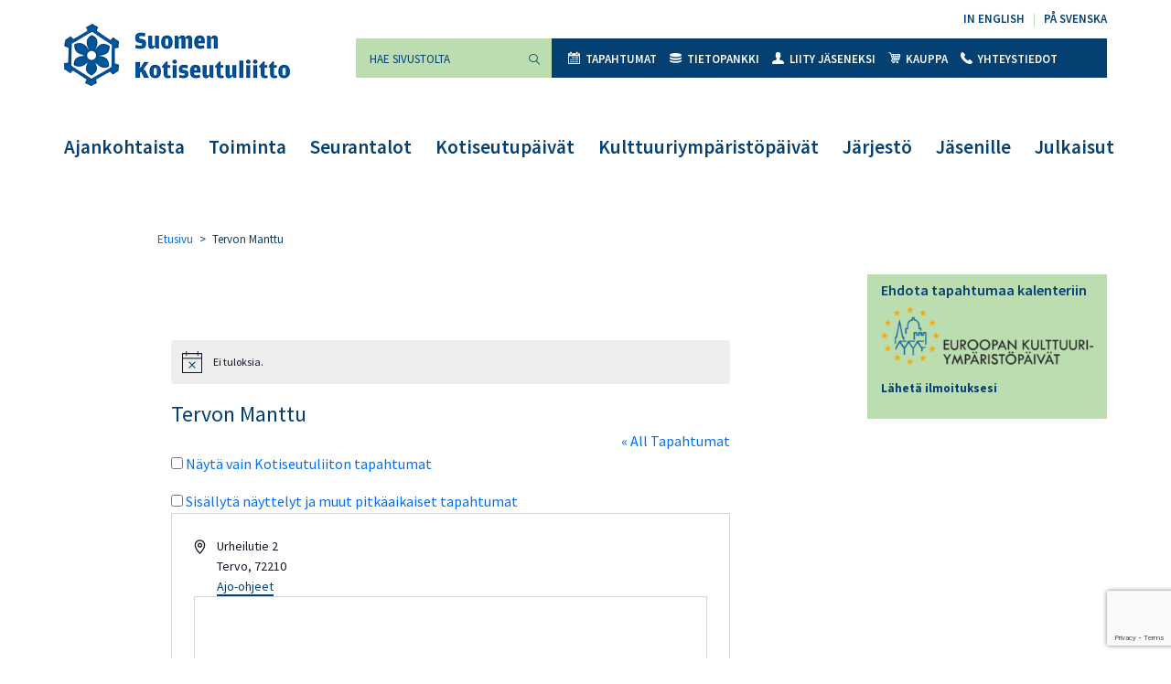

--- FILE ---
content_type: text/html; charset=UTF-8
request_url: https://kotiseutuliitto.fi/tapahtumapaikka/tervon-manttu
body_size: 16659
content:
<!DOCTYPE html>
<html lang="fi">
<head>
	<meta charset="utf-8">
	<meta name="viewport" content="width=device-width, initial-scale=1, shrink-to-fit=no">
	<link rel="shortcut icon" href="https://kotiseutuliitto.fi/wp-content/themes/kotiseutuliitto/favicon.ico" type="image/x-icon">
	<link rel="icon" href="https://kotiseutuliitto.fi/wp-content/themes/kotiseutuliitto/favicon.ico" type="image/x-icon">
	<link rel='stylesheet' id='tribe-events-views-v2-bootstrap-datepicker-styles-css' href='https://kotiseutuliitto.fi/wp-content/plugins/the-events-calendar/vendor/bootstrap-datepicker/css/bootstrap-datepicker.standalone.min.css?ver=6.15.13.1' media='all' />
<link rel='stylesheet' id='tec-variables-skeleton-css' href='https://kotiseutuliitto.fi/wp-content/plugins/the-events-calendar/common/build/css/variables-skeleton.css?ver=6.10.1' media='all' />
<link rel='stylesheet' id='tribe-common-skeleton-style-css' href='https://kotiseutuliitto.fi/wp-content/plugins/the-events-calendar/common/build/css/common-skeleton.css?ver=6.10.1' media='all' />
<link rel='stylesheet' id='tribe-tooltipster-css-css' href='https://kotiseutuliitto.fi/wp-content/plugins/the-events-calendar/common/vendor/tooltipster/tooltipster.bundle.min.css?ver=6.10.1' media='all' />
<link rel='stylesheet' id='tribe-events-views-v2-skeleton-css' href='https://kotiseutuliitto.fi/wp-content/plugins/the-events-calendar/build/css/views-skeleton.css?ver=6.15.13.1' media='all' />
<link rel='stylesheet' id='tec-variables-full-css' href='https://kotiseutuliitto.fi/wp-content/plugins/the-events-calendar/common/build/css/variables-full.css?ver=6.10.1' media='all' />
<link rel='stylesheet' id='tribe-common-full-style-css' href='https://kotiseutuliitto.fi/wp-content/plugins/the-events-calendar/common/build/css/common-full.css?ver=6.10.1' media='all' />
<link rel='stylesheet' id='tribe-events-views-v2-full-css' href='https://kotiseutuliitto.fi/wp-content/plugins/the-events-calendar/build/css/views-full.css?ver=6.15.13.1' media='all' />
<link rel='stylesheet' id='tribe-events-views-v2-print-css' href='https://kotiseutuliitto.fi/wp-content/plugins/the-events-calendar/build/css/views-print.css?ver=6.15.13.1' media='print' />
<link rel='stylesheet' id='tribe-events-pro-views-v2-print-css' href='https://kotiseutuliitto.fi/wp-content/plugins/events-calendar-pro/build/css/views-print.css?ver=7.7.11' media='print' />
<meta name='robots' content='index, follow, max-image-preview:large, max-snippet:-1, max-video-preview:-1' />

	<!-- This site is optimized with the Yoast SEO plugin v26.7 - https://yoast.com/wordpress/plugins/seo/ -->
	<title>Tervon Manttu - Suomen Kotiseutuliitto</title>
	<link rel="canonical" href="https://kotiseutuliitto.fi/tapahtumapaikka/tervon-manttu/" />
	<meta property="og:locale" content="fi_FI" />
	<meta property="og:type" content="article" />
	<meta property="og:title" content="Tervon Manttu - Suomen Kotiseutuliitto" />
	<meta property="og:url" content="https://kotiseutuliitto.fi/tapahtumapaikka/tervon-manttu/" />
	<meta property="og:site_name" content="Suomen Kotiseutuliitto" />
	<meta name="twitter:card" content="summary_large_image" />
	<script type="application/ld+json" class="yoast-schema-graph">{"@context":"https://schema.org","@graph":[{"@type":"WebPage","@id":"https://kotiseutuliitto.fi/tapahtumapaikka/tervon-manttu/","url":"https://kotiseutuliitto.fi/tapahtumapaikka/tervon-manttu/","name":"Tervon Manttu - Suomen Kotiseutuliitto","isPartOf":{"@id":"https://kotiseutuliitto.fi/#website"},"datePublished":"2023-02-13T13:00:36+00:00","breadcrumb":{"@id":"https://kotiseutuliitto.fi/tapahtumapaikka/tervon-manttu/#breadcrumb"},"inLanguage":"fi","potentialAction":[{"@type":"ReadAction","target":["https://kotiseutuliitto.fi/tapahtumapaikka/tervon-manttu/"]}]},{"@type":"BreadcrumbList","@id":"https://kotiseutuliitto.fi/tapahtumapaikka/tervon-manttu/#breadcrumb","itemListElement":[{"@type":"ListItem","position":1,"name":"Etusivu","item":"https://kotiseutuliitto.fi/"},{"@type":"ListItem","position":2,"name":"Tervon Manttu"}]},{"@type":"WebSite","@id":"https://kotiseutuliitto.fi/#website","url":"https://kotiseutuliitto.fi/","name":"Suomen Kotiseutuliitto","description":"","potentialAction":[{"@type":"SearchAction","target":{"@type":"EntryPoint","urlTemplate":"https://kotiseutuliitto.fi/?s={search_term_string}"},"query-input":{"@type":"PropertyValueSpecification","valueRequired":true,"valueName":"search_term_string"}}],"inLanguage":"fi"}]}</script>
	<!-- / Yoast SEO plugin. -->


<link rel='dns-prefetch' href='//maxcdn.bootstrapcdn.com' />
<link rel='dns-prefetch' href='//fonts.googleapis.com' />
<link rel="alternate" title="oEmbed (JSON)" type="application/json+oembed" href="https://kotiseutuliitto.fi/wp-json/oembed/1.0/embed?url=https%3A%2F%2Fkotiseutuliitto.fi%2Ftapahtumapaikka%2Ftervon-manttu%2F" />
<link rel="alternate" title="oEmbed (XML)" type="text/xml+oembed" href="https://kotiseutuliitto.fi/wp-json/oembed/1.0/embed?url=https%3A%2F%2Fkotiseutuliitto.fi%2Ftapahtumapaikka%2Ftervon-manttu%2F&#038;format=xml" />
<style id='wp-img-auto-sizes-contain-inline-css'>
img:is([sizes=auto i],[sizes^="auto," i]){contain-intrinsic-size:3000px 1500px}
/*# sourceURL=wp-img-auto-sizes-contain-inline-css */
</style>
<link rel='stylesheet' id='tribe-events-virtual-skeleton-css' href='https://kotiseutuliitto.fi/wp-content/plugins/events-calendar-pro/build/css/events-virtual-skeleton.css?ver=7.7.11' media='all' />
<link rel='stylesheet' id='tribe-events-virtual-full-css' href='https://kotiseutuliitto.fi/wp-content/plugins/events-calendar-pro/build/css/events-virtual-full.css?ver=7.7.11' media='all' />
<link rel='stylesheet' id='tec-events-pro-single-css' href='https://kotiseutuliitto.fi/wp-content/plugins/events-calendar-pro/build/css/events-single.css?ver=7.7.11' media='all' />
<link rel='stylesheet' id='tribe-events-pro-mini-calendar-block-styles-css' href='https://kotiseutuliitto.fi/wp-content/plugins/events-calendar-pro/build/css/tribe-events-pro-mini-calendar-block.css?ver=7.7.11' media='all' />
<style id='wp-emoji-styles-inline-css'>

	img.wp-smiley, img.emoji {
		display: inline !important;
		border: none !important;
		box-shadow: none !important;
		height: 1em !important;
		width: 1em !important;
		margin: 0 0.07em !important;
		vertical-align: -0.1em !important;
		background: none !important;
		padding: 0 !important;
	}
/*# sourceURL=wp-emoji-styles-inline-css */
</style>
<link rel='stylesheet' id='wp-block-library-css' href='https://kotiseutuliitto.fi/wp-includes/css/dist/block-library/style.min.css?ver=6.9' media='all' />
<link rel='stylesheet' id='wc-blocks-style-css' href='https://kotiseutuliitto.fi/wp-content/plugins/woocommerce/assets/client/blocks/wc-blocks.css?ver=wc-10.4.3' media='all' />
<style id='global-styles-inline-css'>
:root{--wp--preset--aspect-ratio--square: 1;--wp--preset--aspect-ratio--4-3: 4/3;--wp--preset--aspect-ratio--3-4: 3/4;--wp--preset--aspect-ratio--3-2: 3/2;--wp--preset--aspect-ratio--2-3: 2/3;--wp--preset--aspect-ratio--16-9: 16/9;--wp--preset--aspect-ratio--9-16: 9/16;--wp--preset--gradient--vivid-cyan-blue-to-vivid-purple: linear-gradient(135deg,rgb(6,147,227) 0%,rgb(155,81,224) 100%);--wp--preset--gradient--light-green-cyan-to-vivid-green-cyan: linear-gradient(135deg,rgb(122,220,180) 0%,rgb(0,208,130) 100%);--wp--preset--gradient--luminous-vivid-amber-to-luminous-vivid-orange: linear-gradient(135deg,rgb(252,185,0) 0%,rgb(255,105,0) 100%);--wp--preset--gradient--luminous-vivid-orange-to-vivid-red: linear-gradient(135deg,rgb(255,105,0) 0%,rgb(207,46,46) 100%);--wp--preset--gradient--very-light-gray-to-cyan-bluish-gray: linear-gradient(135deg,rgb(238,238,238) 0%,rgb(169,184,195) 100%);--wp--preset--gradient--cool-to-warm-spectrum: linear-gradient(135deg,rgb(74,234,220) 0%,rgb(151,120,209) 20%,rgb(207,42,186) 40%,rgb(238,44,130) 60%,rgb(251,105,98) 80%,rgb(254,248,76) 100%);--wp--preset--gradient--blush-light-purple: linear-gradient(135deg,rgb(255,206,236) 0%,rgb(152,150,240) 100%);--wp--preset--gradient--blush-bordeaux: linear-gradient(135deg,rgb(254,205,165) 0%,rgb(254,45,45) 50%,rgb(107,0,62) 100%);--wp--preset--gradient--luminous-dusk: linear-gradient(135deg,rgb(255,203,112) 0%,rgb(199,81,192) 50%,rgb(65,88,208) 100%);--wp--preset--gradient--pale-ocean: linear-gradient(135deg,rgb(255,245,203) 0%,rgb(182,227,212) 50%,rgb(51,167,181) 100%);--wp--preset--gradient--electric-grass: linear-gradient(135deg,rgb(202,248,128) 0%,rgb(113,206,126) 100%);--wp--preset--gradient--midnight: linear-gradient(135deg,rgb(2,3,129) 0%,rgb(40,116,252) 100%);--wp--preset--font-size--small: 13px;--wp--preset--font-size--medium: 20px;--wp--preset--font-size--large: 36px;--wp--preset--font-size--x-large: 42px;--wp--preset--spacing--20: 0.44rem;--wp--preset--spacing--30: 0.67rem;--wp--preset--spacing--40: 1rem;--wp--preset--spacing--50: 1.5rem;--wp--preset--spacing--60: 2.25rem;--wp--preset--spacing--70: 3.38rem;--wp--preset--spacing--80: 5.06rem;--wp--preset--shadow--natural: 6px 6px 9px rgba(0, 0, 0, 0.2);--wp--preset--shadow--deep: 12px 12px 50px rgba(0, 0, 0, 0.4);--wp--preset--shadow--sharp: 6px 6px 0px rgba(0, 0, 0, 0.2);--wp--preset--shadow--outlined: 6px 6px 0px -3px rgb(255, 255, 255), 6px 6px rgb(0, 0, 0);--wp--preset--shadow--crisp: 6px 6px 0px rgb(0, 0, 0);}:where(.is-layout-flex){gap: 0.5em;}:where(.is-layout-grid){gap: 0.5em;}body .is-layout-flex{display: flex;}.is-layout-flex{flex-wrap: wrap;align-items: center;}.is-layout-flex > :is(*, div){margin: 0;}body .is-layout-grid{display: grid;}.is-layout-grid > :is(*, div){margin: 0;}:where(.wp-block-columns.is-layout-flex){gap: 2em;}:where(.wp-block-columns.is-layout-grid){gap: 2em;}:where(.wp-block-post-template.is-layout-flex){gap: 1.25em;}:where(.wp-block-post-template.is-layout-grid){gap: 1.25em;}.has-vivid-cyan-blue-to-vivid-purple-gradient-background{background: var(--wp--preset--gradient--vivid-cyan-blue-to-vivid-purple) !important;}.has-light-green-cyan-to-vivid-green-cyan-gradient-background{background: var(--wp--preset--gradient--light-green-cyan-to-vivid-green-cyan) !important;}.has-luminous-vivid-amber-to-luminous-vivid-orange-gradient-background{background: var(--wp--preset--gradient--luminous-vivid-amber-to-luminous-vivid-orange) !important;}.has-luminous-vivid-orange-to-vivid-red-gradient-background{background: var(--wp--preset--gradient--luminous-vivid-orange-to-vivid-red) !important;}.has-very-light-gray-to-cyan-bluish-gray-gradient-background{background: var(--wp--preset--gradient--very-light-gray-to-cyan-bluish-gray) !important;}.has-cool-to-warm-spectrum-gradient-background{background: var(--wp--preset--gradient--cool-to-warm-spectrum) !important;}.has-blush-light-purple-gradient-background{background: var(--wp--preset--gradient--blush-light-purple) !important;}.has-blush-bordeaux-gradient-background{background: var(--wp--preset--gradient--blush-bordeaux) !important;}.has-luminous-dusk-gradient-background{background: var(--wp--preset--gradient--luminous-dusk) !important;}.has-pale-ocean-gradient-background{background: var(--wp--preset--gradient--pale-ocean) !important;}.has-electric-grass-gradient-background{background: var(--wp--preset--gradient--electric-grass) !important;}.has-midnight-gradient-background{background: var(--wp--preset--gradient--midnight) !important;}.has-small-font-size{font-size: var(--wp--preset--font-size--small) !important;}.has-medium-font-size{font-size: var(--wp--preset--font-size--medium) !important;}.has-large-font-size{font-size: var(--wp--preset--font-size--large) !important;}.has-x-large-font-size{font-size: var(--wp--preset--font-size--x-large) !important;}
/*# sourceURL=global-styles-inline-css */
</style>

<style id='classic-theme-styles-inline-css'>
/*! This file is auto-generated */
.wp-block-button__link{color:#fff;background-color:#32373c;border-radius:9999px;box-shadow:none;text-decoration:none;padding:calc(.667em + 2px) calc(1.333em + 2px);font-size:1.125em}.wp-block-file__button{background:#32373c;color:#fff;text-decoration:none}
/*# sourceURL=/wp-includes/css/classic-themes.min.css */
</style>
<link rel='stylesheet' id='contact-form-7-css' href='https://kotiseutuliitto.fi/wp-content/plugins/contact-form-7/includes/css/styles.css?ver=6.1.4' media='all' />
<link rel='stylesheet' id='woocommerce-layout-css' href='https://kotiseutuliitto.fi/wp-content/plugins/woocommerce/assets/css/woocommerce-layout.css?ver=10.4.3' media='all' />
<link rel='stylesheet' id='woocommerce-smallscreen-css' href='https://kotiseutuliitto.fi/wp-content/plugins/woocommerce/assets/css/woocommerce-smallscreen.css?ver=10.4.3' media='only screen and (max-width: 768px)' />
<link rel='stylesheet' id='woocommerce-general-css' href='https://kotiseutuliitto.fi/wp-content/plugins/woocommerce/assets/css/woocommerce.css?ver=10.4.3' media='all' />
<style id='woocommerce-inline-inline-css'>
.woocommerce form .form-row .required { visibility: visible; }
/*# sourceURL=woocommerce-inline-inline-css */
</style>
<link rel='stylesheet' id='cff-css' href='https://kotiseutuliitto.fi/wp-content/plugins/custom-facebook-feed/assets/css/cff-style.min.css?ver=4.3.4' media='all' />
<link rel='stylesheet' id='sb-font-awesome-css' href='https://maxcdn.bootstrapcdn.com/font-awesome/4.7.0/css/font-awesome.min.css?ver=6.9' media='all' />
<link rel='stylesheet' id='kotiseutuliitto-google-fonts-css' href='//fonts.googleapis.com/css?family=Sofia%7CSource+Sans+Pro%3A300%2C400%2C600%2C700%2C900&#038;ver=1' media='all' />
<link rel='stylesheet' id='kotiseutuliitto-bootstrap-css-css' href='https://kotiseutuliitto.fi/wp-content/themes/kotiseutuliitto/css/bootstrap.css?ver=1' media='all' />
<link rel='stylesheet' id='kotiseutuliitto-style-css' href='https://kotiseutuliitto.fi/wp-content/themes/kotiseutuliitto/css/main.css?ver=1734438972' media='all' />
<link rel='stylesheet' id='heateor_sss_frontend_css-css' href='https://kotiseutuliitto.fi/wp-content/plugins/sassy-social-share/public/css/sassy-social-share-public.css?ver=3.3.79' media='all' />
<style id='heateor_sss_frontend_css-inline-css'>
.heateor_sss_button_instagram span.heateor_sss_svg,a.heateor_sss_instagram span.heateor_sss_svg{background:radial-gradient(circle at 30% 107%,#fdf497 0,#fdf497 5%,#fd5949 45%,#d6249f 60%,#285aeb 90%)}.heateor_sss_horizontal_sharing .heateor_sss_svg,.heateor_sss_standard_follow_icons_container .heateor_sss_svg{color:#fff;border-width:0px;border-style:solid;border-color:transparent}.heateor_sss_horizontal_sharing .heateorSssTCBackground{color:#666}.heateor_sss_horizontal_sharing span.heateor_sss_svg:hover,.heateor_sss_standard_follow_icons_container span.heateor_sss_svg:hover{border-color:transparent;}.heateor_sss_vertical_sharing span.heateor_sss_svg,.heateor_sss_floating_follow_icons_container span.heateor_sss_svg{color:#fff;border-width:0px;border-style:solid;border-color:transparent;}.heateor_sss_vertical_sharing .heateorSssTCBackground{color:#666;}.heateor_sss_vertical_sharing span.heateor_sss_svg:hover,.heateor_sss_floating_follow_icons_container span.heateor_sss_svg:hover{border-color:transparent;}@media screen and (max-width:783px) {.heateor_sss_vertical_sharing{display:none!important}}
/*# sourceURL=heateor_sss_frontend_css-inline-css */
</style>
<script src="https://kotiseutuliitto.fi/wp-includes/js/jquery/jquery.min.js?ver=3.7.1" id="jquery-core-js"></script>
<script src="https://kotiseutuliitto.fi/wp-includes/js/jquery/jquery-migrate.min.js?ver=3.4.1" id="jquery-migrate-js"></script>
<script src="https://kotiseutuliitto.fi/wp-content/plugins/the-events-calendar/common/build/js/tribe-common.js?ver=9c44e11f3503a33e9540" id="tribe-common-js"></script>
<script src="https://kotiseutuliitto.fi/wp-content/plugins/the-events-calendar/build/js/views/breakpoints.js?ver=4208de2df2852e0b91ec" id="tribe-events-views-v2-breakpoints-js"></script>
<script src="https://kotiseutuliitto.fi/wp-content/plugins/woocommerce/assets/js/jquery-blockui/jquery.blockUI.min.js?ver=2.7.0-wc.10.4.3" id="wc-jquery-blockui-js" defer data-wp-strategy="defer"></script>
<script id="wc-add-to-cart-js-extra">
var wc_add_to_cart_params = {"ajax_url":"/wp-admin/admin-ajax.php","wc_ajax_url":"/?wc-ajax=%%endpoint%%","i18n_view_cart":"N\u00e4yt\u00e4 ostoskori","cart_url":"https://kotiseutuliitto.fi/kauppa/ostoskori/","is_cart":"","cart_redirect_after_add":"no"};
//# sourceURL=wc-add-to-cart-js-extra
</script>
<script src="https://kotiseutuliitto.fi/wp-content/plugins/woocommerce/assets/js/frontend/add-to-cart.min.js?ver=10.4.3" id="wc-add-to-cart-js" defer data-wp-strategy="defer"></script>
<script src="https://kotiseutuliitto.fi/wp-content/plugins/woocommerce/assets/js/js-cookie/js.cookie.min.js?ver=2.1.4-wc.10.4.3" id="wc-js-cookie-js" defer data-wp-strategy="defer"></script>
<script id="woocommerce-js-extra">
var woocommerce_params = {"ajax_url":"/wp-admin/admin-ajax.php","wc_ajax_url":"/?wc-ajax=%%endpoint%%","i18n_password_show":"N\u00e4yt\u00e4 salasana","i18n_password_hide":"Piilota salasana"};
//# sourceURL=woocommerce-js-extra
</script>
<script src="https://kotiseutuliitto.fi/wp-content/plugins/woocommerce/assets/js/frontend/woocommerce.min.js?ver=10.4.3" id="woocommerce-js" defer data-wp-strategy="defer"></script>
<link rel="https://api.w.org/" href="https://kotiseutuliitto.fi/wp-json/" /><link rel="alternate" title="JSON" type="application/json" href="https://kotiseutuliitto.fi/wp-json/wp/v2/tribe_venue/22990" /><link rel="EditURI" type="application/rsd+xml" title="RSD" href="https://kotiseutuliitto.fi/xmlrpc.php?rsd" />
<meta name="generator" content="WordPress 6.9" />
<meta name="generator" content="WooCommerce 10.4.3" />
<link rel='shortlink' href='https://kotiseutuliitto.fi/?p=22990' />
<!-- Stream WordPress user activity plugin v4.1.1 -->
<meta name="tec-api-version" content="v1"><meta name="tec-api-origin" content="https://kotiseutuliitto.fi"><link rel="alternate" href="https://kotiseutuliitto.fi/wp-json/tribe/events/v1/events/?venue=22990" /><!-- Analytics by WP Statistics - https://wp-statistics.com -->
	<noscript><style>.woocommerce-product-gallery{ opacity: 1 !important; }</style></noscript>
	</head>
<body class="wp-singular tribe_venue-template-default single single-tribe_venue postid-22990 wp-embed-responsive wp-theme-kotiseutuliitto theme-kotiseutuliitto woocommerce-no-js tribe-no-js page-template-kotiseutuliitto tribe-theme-kotiseutuliitto">
	<div id="wrapper">
		<header id="header">
			<div class="container">
				<div class="header-holder">
					<div class="logo float-left">
						<a href="https://kotiseutuliitto.fi/">
							<img src="https://kotiseutuliitto.fi/wp-content/themes/kotiseutuliitto/images/logo.png" alt="Suomen Kotiseutuliitto" width="247" height="68">
						</a>

						
					</div>
					<a role="button" href="#" class="nav-opener float-right" aria-label="Valikko" aria-haspopup="true" aria-expanded="false"><span></span></a>
					<nav class="nav-holder">
						<div class="nav-drop">
							<div class="right-box float-right">

																<ul id="menu-kielivalikko" class="language text-right list-unstyled"><li id="menu-item-13" class="menu-item menu-item-type-post_type menu-item-object-page menu-item-13"><a href="https://kotiseutuliitto.fi/in-english/" lang="en-GB">In English</a></li>
<li id="menu-item-14" class="menu-item menu-item-type-post_type menu-item-object-page menu-item-14"><a href="https://kotiseutuliitto.fi/pa-svenska/" lang="sv-SE">På svenska</a></li>
</ul>
								<nav id="nav" aria-label="Toissijainen valikko">

									<form class="form-holder input-group mb-3"  method="get" action="https://kotiseutuliitto.fi/">
	<input type="search" id="search" class="form-control bg-success" aria-label="Hae sivustolta" placeholder="Hae sivustolta" name="s" value="" required>
	<div class="input-group-append">
		<button class="btn btn-success" type="submit"><i class="icon-magnifying-glass-browser"></i><span class="sr-only">Suorita haku</span></button>
	</div>
</form>

																		<ul id="menu-ylavalikko" class="nav list-unstyled bg-primary"><li id="menu-item-121" class="menu-item menu-item-type-custom menu-item-object-custom current-menu-item current_page_item menu-item-121"><a href="https://kotiseutuliitto.fi/tapahtumat/"><i class="icon-icon"></i>Tapahtumat</a></li>
<li id="menu-item-22" class="menu-item menu-item-type-post_type menu-item-object-page menu-item-22"><a href="https://kotiseutuliitto.fi/tietopankki/"><i class="icon-coins"></i>Tietopankki</a></li>
<li id="menu-item-21" class="menu-item menu-item-type-post_type menu-item-object-page menu-item-21"><a href="https://kotiseutuliitto.fi/jarjesto/liity-jaseneksi/"><i class="icon-user-male-black-shape"></i>Liity jäseneksi</a></li>
<li id="menu-item-1227" class="menu-item menu-item-type-post_type menu-item-object-page menu-item-1227"><a href="https://kotiseutuliitto.fi/kauppa/"><i class="icon-shopping-cart"></i>Kauppa</a></li>
<li id="menu-item-2361" class="menu-item menu-item-type-post_type menu-item-object-page menu-item-2361"><a href="https://kotiseutuliitto.fi/jarjesto/yhteystiedot/"><i class="icon-call-answer"></i>Yhteystiedot</a></li>
</ul>
								</nav>
							</div>
							<nav class="navbar navbar-expand-lg navbar-light bg-light" aria-label="Päävalikko">
																<div id="navbarNavDropdown" class="collapse navbar-collapse"><ul id="menu-paavalikko" class="navbar-nav"><li id="menu-item-34" class="menu-item menu-item-type-post_type menu-item-object-page current_page_parent menu-item-34"><a href="https://kotiseutuliitto.fi/ajankohtaista/">Ajankohtaista</a></li>
<li id="menu-item-32" class="menu-item menu-item-type-post_type menu-item-object-page menu-item-32"><a href="https://kotiseutuliitto.fi/toiminta/">Toiminta</a></li>
<li id="menu-item-31" class="menu-item menu-item-type-post_type menu-item-object-page menu-item-31"><a href="https://kotiseutuliitto.fi/seurantalot/">Seurantalot</a></li>
<li id="menu-item-34270" class="menu-item menu-item-type-post_type menu-item-object-page menu-item-34270"><a href="https://kotiseutuliitto.fi/tornio2026/">Kotiseutupäivät</a></li>
<li id="menu-item-21852" class="menu-item menu-item-type-post_type menu-item-object-page menu-item-21852"><a href="https://kotiseutuliitto.fi/kulttuuriymparistopaivat/">Kulttuuriympäristöpäivät</a></li>
<li id="menu-item-128" class="menu-item menu-item-type-post_type menu-item-object-page menu-item-128"><a href="https://kotiseutuliitto.fi/jarjesto/">Järjestö</a></li>
<li id="menu-item-158" class="menu-item menu-item-type-post_type menu-item-object-page menu-item-158"><a href="https://kotiseutuliitto.fi/jasenille/">Jäsenille</a></li>
<li id="menu-item-34272" class="menu-item menu-item-type-post_type menu-item-object-page menu-item-34272"><a href="https://kotiseutuliitto.fi/julkaisut/">Julkaisut</a></li>
</ul></div>
							</nav>
						</div>
					</nav>
				</div>
			</div>
		</header>
		<main id="main">

<div class="container">

	
		
		<div class="content-wrapper">
			<div class="row">

				

				
				<div class="col-12 col-md-8 offset-md-1">
					<div class="page-content">

						
							<div class="breadcrumb"><span><span><a href="https://kotiseutuliitto.fi/">Etusivu</a></span> &gt; <span class="breadcrumb_last" aria-current="page">Tervon Manttu</span></span></div>
						
						
<div id="post-0" class="post-0 page type-page status-publish hentry" >
	
				<div
	 class="tribe-common tribe-events tribe-events-view tribe-events-view--venue tribe-events-view--list tribe-events-pro" 	data-js="tribe-events-view"
	data-view-rest-url="https://kotiseutuliitto.fi/wp-json/tribe/views/v2/html"
	data-view-rest-method="GET"
	data-view-manage-url="1"
				data-view-breakpoint-pointer="b012f889-a83e-4922-9ed8-a4567fb99b7a"
	 role="main">
	<section class="tribe-common-l-container tribe-events-l-container">
		<div
	class="tribe-events-view-loader tribe-common-a11y-hidden"
	role="alert"
	aria-live="polite"
>
	<span class="tribe-events-view-loader__text tribe-common-a11y-visual-hide">
		0 tapahtumat found.	</span>
	<div class="tribe-events-view-loader__dots tribe-common-c-loader">
		<svg
	 class="tribe-common-c-svgicon tribe-common-c-svgicon--dot tribe-common-c-loader__dot tribe-common-c-loader__dot--first" 	aria-hidden="true"
	viewBox="0 0 15 15"
	xmlns="http://www.w3.org/2000/svg"
>
	<circle cx="7.5" cy="7.5" r="7.5"/>
</svg>
		<svg
	 class="tribe-common-c-svgicon tribe-common-c-svgicon--dot tribe-common-c-loader__dot tribe-common-c-loader__dot--second" 	aria-hidden="true"
	viewBox="0 0 15 15"
	xmlns="http://www.w3.org/2000/svg"
>
	<circle cx="7.5" cy="7.5" r="7.5"/>
</svg>
		<svg
	 class="tribe-common-c-svgicon tribe-common-c-svgicon--dot tribe-common-c-loader__dot tribe-common-c-loader__dot--third" 	aria-hidden="true"
	viewBox="0 0 15 15"
	xmlns="http://www.w3.org/2000/svg"
>
	<circle cx="7.5" cy="7.5" r="7.5"/>
</svg>
	</div>
</div>

		
		<script data-js="tribe-events-view-data" type="application/json">
	{"slug":"venue","prev_url":"","next_url":"","view_class":"Tribe\\Events\\Pro\\Views\\V2\\Views\\Venue_View","view_slug":"venue","view_label":"Paikka","lookup_folders":{"events-virtual":{"id":"events-virtual","namespace":"events-virtual","priority":10,"path":"\/plugins\/events-calendar-pro\/src\/views"},"plugin":{"id":"plugin","priority":20,"path":"\/plugins\/the-events-calendar\/src\/views\/v2"},"events-pro":{"id":"events-pro","namespace":"events-pro","priority":25,"path":"\/plugins\/events-calendar-pro\/src\/views\/v2"},"common":{"id":"common","priority":100,"path":"\/plugins\/the-events-calendar\/common\/src\/views\/v2"}},"title":"Tervon Manttu - Suomen Kotiseutuliitto","events":[],"url":"https:\/\/kotiseutuliitto.fi\/paikka\/tervon-manttu\/","url_event_date":false,"bar":{"keyword":"","date":""},"today":"2026-01-22 00:00:00","now":"2026-01-22 10:07:53","home_url":"https:\/\/kotiseutuliitto.fi","rest_url":"https:\/\/kotiseutuliitto.fi\/wp-json\/tribe\/views\/v2\/html","rest_method":"GET","rest_nonce":"","should_manage_url":true,"today_url":"https:\/\/kotiseutuliitto.fi\/paikka\/tervon-manttu\/","today_title":"Klikkaa valitaksesi t\u00e4m\u00e4 p\u00e4iv\u00e4","today_label":"T\u00e4n\u00e4\u00e4n","prev_label":"","next_label":"","date_formats":{"compact":"d-m-Y","month_and_year_compact":"m-Y","month_and_year":"F Y","time_range_separator":" - ","date_time_separator":" klo "},"messages":{"notice":["Ei tuloksia."]},"start_of_week":"1","header_title":"Tervon Manttu","header_title_element":"h1","content_title":"Tapahtumat t\u00e4ss\u00e4 tapahtumapaikka","breadcrumbs":[],"backlink":{"url":"https:\/\/kotiseutuliitto.fi\/tapahtumat\/","label":"All Tapahtumat"},"before_events":"","after_events":"\n<!--\nThis calendar is powered by The Events Calendar.\nhttp:\/\/evnt.is\/18wn\n-->\n","display_events_bar":false,"disable_event_search":false,"live_refresh":true,"ical":{"display_link":true,"link":{"url":"https:\/\/kotiseutuliitto.fi\/paikka\/tervon-manttu\/?ical=1","text":"Vie Tapahtumat","title":"K\u00e4yt\u00e4 t\u00e4t\u00e4 jakaaksesi kalenterin tiedot Google-kalenterin, Apple iCal:in ja muiden yhteensopivien sovellusten kanssa"}},"container_classes":["tribe-common","tribe-events","tribe-events-view","tribe-events-view--venue","tribe-events-view--list","tribe-events-pro"],"container_data":[],"is_past":false,"breakpoints":{"xsmall":500,"medium":768,"full":960},"breakpoint_pointer":"b012f889-a83e-4922-9ed8-a4567fb99b7a","is_initial_load":true,"public_views":{"list":{"view_class":"Tribe\\Events\\Views\\V2\\Views\\List_View","view_url":"https:\/\/kotiseutuliitto.fi\/?eventDisplay=list&tribe_venue=tervon-manttu&post_type=tribe_events","view_label":"List","aria_label":"Display Tapahtumat in List View"},"month":{"view_class":"Tribe\\Events\\Views\\V2\\Views\\Month_View","view_url":"https:\/\/kotiseutuliitto.fi\/?eventDisplay=month&tribe_venue=tervon-manttu&post_type=tribe_events","view_label":"Month","aria_label":"Display Tapahtumat in Month View"},"day":{"view_class":"Tribe\\Events\\Views\\V2\\Views\\Day_View","view_url":"https:\/\/kotiseutuliitto.fi\/?eventDisplay=day&tribe_venue=tervon-manttu&post_type=tribe_events","view_label":"Day","aria_label":"Display Tapahtumat in Day View"}},"show_latest_past":true,"past":false,"show_now":true,"now_label":"Upcoming","now_label_mobile":"Upcoming","show_end":false,"selected_start_datetime":"2026-01-22","selected_start_date_mobile":"22-01-2026","selected_start_date_label":"22.1.","selected_end_datetime":"2026-01-22","selected_end_date_mobile":"22-01-2026","selected_end_date_label":"T\u00e4st\u00e4 hetkest\u00e4","datepicker_date":"22-01-2026","map_provider":{"ID":"google_maps","api_key":"AIzaSyDNsicAsP6-VuGtAb1O9riI3oc_NOb7IOU","is_premium":false,"javascript_url":"https:\/\/maps.googleapis.com\/maps\/api\/js","iframe_url":"https:\/\/www.google.com\/maps\/embed\/v1\/place","map_pin_url":"https:\/\/kotiseutuliitto.fi\/wp-content\/plugins\/events-calendar-pro\/src\/resources\/images\/map-pin.svg","zoom":10,"callback":"Function.prototype"},"enable_maps":true,"show_map":true,"subscribe_links":{"gcal":{"label":"Google-kalenteri","single_label":"Lis\u00e4\u00e4 Google-kalenteriin","visible":true,"block_slug":"hasGoogleCalendar"},"ical":{"label":"iCalendar","single_label":"Lis\u00e4\u00e4 iCalendariin","visible":true,"block_slug":"hasiCal"},"outlook-365":{"label":"Outlook 365","single_label":"Outlook 365","visible":true,"block_slug":"hasOutlook365"},"outlook-live":{"label":"Outlook Live","single_label":"Outlook Live","visible":true,"block_slug":"hasOutlookLive"},"ics":{"label":"Vie .ics-tiedostona","single_label":"Vie .ics-tiedostona","visible":true,"block_slug":null},"outlook-ics":{"label":"Vie Outlook .ics tiedostoon","single_label":"Vie Outlook .ics tiedostoon","visible":true,"block_slug":null}},"display_recurring_toggle":false,"_context":{"slug":"venue"},"text":"Lataa...","classes":["tribe-common-c-loader__dot","tribe-common-c-loader__dot--third"]}</script>

		
		
<header  class="tribe-events-header tribe-events-header--has-event-search" >
	<div  class="tribe-events-header__messages tribe-events-c-messages tribe-common-b2 tribe-common-c-loader__dot tribe-common-c-loader__dot--third"  >
			<div class="tribe-events-c-messages__message tribe-events-c-messages__message--notice" tabindex="0" role="alert" aria-live="assertive">
			<svg
	 class="tribe-common-c-svgicon tribe-common-c-svgicon--messages-not-found tribe-events-c-messages__message-icon-svg" 	aria-hidden="true"
	viewBox="0 0 21 23"
	xmlns="http://www.w3.org/2000/svg"
>
	<g fill-rule="evenodd">
		<path d="M.5 2.5h20v20H.5z"/>
		<path stroke-linecap="round" d="M7.583 11.583l5.834 5.834m0-5.834l-5.834 5.834" class="tribe-common-c-svgicon__svg-stroke"/>
		<path stroke-linecap="round" d="M4.5.5v4m12-4v4"/>
		<path stroke-linecap="square" d="M.5 7.5h20"/>
	</g>
</svg>
<span class="tribe-common-a11y-visual-hide">
	Notice</span>
							<div
					 data-key="0" >
					Ei tuloksia.				</div>
					</div>
	</div>

	<div  class="tribe-events-header__messages tribe-events-c-messages tribe-common-b2 tribe-events-header__messages--mobile"  >
			<div class="tribe-events-c-messages__message tribe-events-c-messages__message--notice" tabindex="0" role="alert" aria-live="assertive">
			<svg
	 class="tribe-common-c-svgicon tribe-common-c-svgicon--messages-not-found tribe-events-c-messages__message-icon-svg" 	aria-hidden="true"
	viewBox="0 0 21 23"
	xmlns="http://www.w3.org/2000/svg"
>
	<g fill-rule="evenodd">
		<path d="M.5 2.5h20v20H.5z"/>
		<path stroke-linecap="round" d="M7.583 11.583l5.834 5.834m0-5.834l-5.834 5.834" class="tribe-common-c-svgicon__svg-stroke"/>
		<path stroke-linecap="round" d="M4.5.5v4m12-4v4"/>
		<path stroke-linecap="square" d="M.5 7.5h20"/>
	</g>
</svg>
<span class="tribe-common-a11y-visual-hide">
	Notice</span>
							<div
					 data-key="0" >
					Ei tuloksia.				</div>
					</div>
	</div>

	
<div class="tribe-events-header__title">
	<h1 class="tribe-events-header__title-text">
		Tervon Manttu	</h1>
</div>

	<nav class="tribe-events-back" aria-label="Back link">
	<a href="https://kotiseutuliitto.fi/tapahtumat/" class="tribe-events-c-back-link tribe-common-anchor">
		&laquo; All Tapahtumat	</a>
</nav>

	<div class="w-100 ehd-filter">
                <a href="/paikka/tervon-manttu/?filter-ehd-events=1" data-js="tribe-events-view-link">
                    <input type="checkbox" id="ehd" name="ehd" >
                    <label for="ehd">Näytä vain Kotiseutuliiton tapahtumat</label>
                </a>
            </div><div class="w-100 multiday-filter">
                <a href="/paikka/tervon-manttu/?filter-multi-day-events=1" data-js="tribe-events-view-link">
                    <input type="checkbox" id="multiday" name="multiday" >
                    <label for="multiday">Sisällytä näyttelyt ja muut pitkäaikaiset tapahtumat</label>
                </a>
            </div>
	<div  class="tribe-events-pro-venue__meta tribe-events-pro-venue__meta--has-map tribe-events-pro-venue__meta--has-details" >
	<div class="tec-events-c-view-box-border">

		<div
			 class="tribe-events-pro-venue__meta-row tribe-common-g-row" 		>

			<div
				 class="tribe-events-pro-venue__meta-data tribe-common-g-col" 			>

			<div class="tribe-events-pro-venue__meta-details">

	<div class="tribe-events-pro-venue__meta-address tribe-common-b1 tribe-common-b2--min-medium">
	<svg
	 class="tribe-common-c-svgicon tribe-common-c-svgicon--map-pin tribe-events-pro-venue__meta-address-icon-svg" 	aria-hidden="true"
	viewBox="0 0 14 18"
	xmlns="http://www.w3.org/2000/svg"
>
	<path clip-rule="evenodd" d="M12.932 6.992C12.932 11.034 6.966 17 6.966 17S1 11.034 1 6.992C1 3.2 4.083 1 6.966 1s5.966 2.2 5.966 5.992z" stroke-width="1.5" stroke-linecap="round" stroke-linejoin="round" class="tribe-common-c-svgicon__svg-stroke"/><path clip-rule="evenodd" d="M6.966 9.136a2.17 2.17 0 100-4.34 2.17 2.17 0 000 4.34z" stroke-width="1.5" stroke-linecap="round" stroke-linejoin="round" class="tribe-common-c-svgicon__svg-stroke"/>
</svg>
	<span class="tribe-common-a11y-visual-hide">
		Osoite	</span>
	<div class="tribe-events-pro-venue__meta-address-details">
		<span class="tribe-address">

<span class="tribe-street-address">Urheilutie 2</span>
	
		<br>
		<span class="tribe-locality">Tervo</span><span class="tribe-delimiter">,</span>


	<span class="tribe-postal-code">72210</span>


</span>
		<a
			href="https://maps.google.com/maps?f=q&#038;source=s_q&#038;hl=en&#038;geocode=&#038;q=Urheilutie+2+Tervo+72210"
			class="tribe-events-pro-venue__meta-address-directions-link tribe-common-anchor-alt"
			target="_blank"
		>Ajo-ohjeet</a>
	</div>
</div>

	
	
</div>

			</div>

							<div class="tribe-events-pro-venue__meta-map tribe-common-g-col">
					<iframe
	title="Google maps iframe displaying the address to Tervon Manttu"
	aria-label="Paikan sijainti kartalla"
	class="tribe-events-pro-venue__meta-data-google-maps-default"
	src="https://www.google.com/maps/embed/v1/place?key=AIzaSyDNsicAsP6-VuGtAb1O9riI3oc_NOb7IOU&#038;q=Urheilutie+2%2C+Tervo%2C+72210&#038;zoom=10"
>
</iframe>
				</div>
			
		</div>

	</div>
</div>

<div class="tribe-events-header__content-title">
	<h2 class="tribe-events-header__content-title-text tribe-common-h7 tribe-common-h3--min-medium tribe-common-h--alt">
		Tapahtumat tässä tapahtumapaikka	</h2>
</div>

	<div class="tribe-events-c-top-bar tribe-events-header__top-bar">

	<nav class="tribe-events-c-top-bar__nav tribe-common-a11y-hidden" aria-label="Top tapahtumat list pagination">
	<ul class="tribe-events-c-top-bar__nav-list">
		<li class="tribe-events-c-top-bar__nav-list-item">
	<button
		class="tribe-common-c-btn-icon tribe-common-c-btn-icon--caret-left tribe-events-c-top-bar__nav-link tribe-events-c-top-bar__nav-link--prev"
		aria-label="Edelliset Tapahtumat"
		title="Edelliset Tapahtumat"
		disabled
	>
		<svg
	 class="tribe-common-c-svgicon tribe-common-c-svgicon--caret-left tribe-common-c-btn-icon__icon-svg tribe-events-c-top-bar__nav-link-icon-svg" 	aria-hidden="true"
	viewBox="0 0 10 16"
	xmlns="http://www.w3.org/2000/svg"
>
	<path d="M9.7 14.4l-1.5 1.5L.3 8 8.2.1l1.5 1.5L3.3 8l6.4 6.4z"/>
</svg>
	</button>
</li>

		<li class="tribe-events-c-top-bar__nav-list-item">
	<button
		class="tribe-common-c-btn-icon tribe-common-c-btn-icon--caret-right tribe-events-c-top-bar__nav-link tribe-events-c-top-bar__nav-link--next"
		aria-label="Seuraavat Tapahtumat"
		title="Seuraavat Tapahtumat"
		disabled
	>
		<svg
	 class="tribe-common-c-svgicon tribe-common-c-svgicon--caret-right tribe-common-c-btn-icon__icon-svg tribe-events-c-top-bar__nav-link-icon-svg" 	aria-hidden="true"
	viewBox="0 0 10 16"
	xmlns="http://www.w3.org/2000/svg"
>
	<path d="M.3 1.6L1.8.1 9.7 8l-7.9 7.9-1.5-1.5L6.7 8 .3 1.6z"/>
</svg>
	</button>
</li>
	</ul>
</nav>

	<a
	href="https://kotiseutuliitto.fi/paikka/tervon-manttu/"
	class="tribe-common-c-btn-border-small tribe-events-c-top-bar__today-button tribe-common-a11y-hidden"
	data-js="tribe-events-view-link"
	aria-description="Klikkaa valitaksesi tämä päivä"
>
	Tänään</a>

	<div class="tribe-events-c-top-bar__datepicker">
	<button
		class="tribe-common-c-btn__clear tribe-common-h3 tribe-common-h--alt tribe-events-c-top-bar__datepicker-button"
		data-js="tribe-events-top-bar-datepicker-button"
		type="button"
		aria-description="Klikkaa vaihtaaksesi päivämäärää"
	>
		<time
			datetime="2026-01-22"
			class="tribe-events-c-top-bar__datepicker-time"
		>
							<span class="tribe-events-c-top-bar__datepicker-mobile">
					Upcoming				</span>
				<span class="tribe-events-c-top-bar__datepicker-desktop tribe-common-a11y-hidden">
					Upcoming				</span>
					</time>
				<svg
	 class="tribe-common-c-svgicon tribe-common-c-svgicon--caret-down tribe-events-c-top-bar__datepicker-button-icon-svg" 	aria-hidden="true"
	viewBox="0 0 10 7"
	xmlns="http://www.w3.org/2000/svg"
>
	<path fill-rule="evenodd" clip-rule="evenodd" d="M1.008.609L5 4.6 8.992.61l.958.958L5 6.517.05 1.566l.958-.958z" class="tribe-common-c-svgicon__svg-fill"/>
</svg>
	</button>
	<label
		class="tribe-events-c-top-bar__datepicker-label tribe-common-a11y-visual-hide"
		for="tribe-events-top-bar-date"
	>
		Valitse päivä.	</label>
	<input
		type="text"
		class="tribe-events-c-top-bar__datepicker-input tribe-common-a11y-visual-hide"
		data-js="tribe-events-top-bar-date"
		id="tribe-events-top-bar-date"
		name="tribe-events-views[tribe-bar-date]"
		value="22-01-2026"
		tabindex="-1"
		autocomplete="off"
		readonly="readonly"
	/>
	<div class="tribe-events-c-top-bar__datepicker-container" data-js="tribe-events-top-bar-datepicker-container"></div>
	<template class="tribe-events-c-top-bar__datepicker-template-prev-icon">
		<svg
	 class="tribe-common-c-svgicon tribe-common-c-svgicon--caret-left tribe-events-c-top-bar__datepicker-nav-icon-svg" 	aria-hidden="true"
	viewBox="0 0 10 16"
	xmlns="http://www.w3.org/2000/svg"
>
	<path d="M9.7 14.4l-1.5 1.5L.3 8 8.2.1l1.5 1.5L3.3 8l6.4 6.4z"/>
</svg>
	</template>
	<template class="tribe-events-c-top-bar__datepicker-template-next-icon">
		<svg
	 class="tribe-common-c-svgicon tribe-common-c-svgicon--caret-right tribe-events-c-top-bar__datepicker-nav-icon-svg" 	aria-hidden="true"
	viewBox="0 0 10 16"
	xmlns="http://www.w3.org/2000/svg"
>
	<path d="M.3 1.6L1.8.1 9.7 8l-7.9 7.9-1.5-1.5L6.7 8 .3 1.6z"/>
</svg>
	</template>
</div>

	
	<div class="tribe-events-c-top-bar__actions tribe-common-a11y-hidden">
	</div>

</div>
</header>

		
		<ul
			class="tribe-events-calendar-list"
			aria-label="
			List of Tapahtumat			"
		>

			
		</ul>

		<nav class="tribe-events-calendar-list-nav tribe-events-c-nav" aria-label="Bottom tapahtumat list pagination">
	<ul class="tribe-events-c-nav__list">
		<li class="tribe-events-c-nav__list-item tribe-events-c-nav__list-item--prev">
	<button
		class="tribe-events-c-nav__prev tribe-common-b2 tribe-common-b1--min-medium"
		aria-label="Edelliset Tapahtumat"
		title="Edelliset Tapahtumat"
		disabled
	>
		<svg
	 class="tribe-common-c-svgicon tribe-common-c-svgicon--caret-left tribe-events-c-nav__prev-icon-svg" 	aria-hidden="true"
	viewBox="0 0 10 16"
	xmlns="http://www.w3.org/2000/svg"
>
	<path d="M9.7 14.4l-1.5 1.5L.3 8 8.2.1l1.5 1.5L3.3 8l6.4 6.4z"/>
</svg>
		<span class="tribe-events-c-nav__prev-label">
			Edelliset <span class="tribe-events-c-nav__prev-label-plural tribe-common-a11y-visual-hide">Tapahtumat</span>		</span>
	</button>
</li>

		<li class="tribe-events-c-nav__list-item tribe-events-c-nav__list-item--today">
	<a
		href="https://kotiseutuliitto.fi/paikka/tervon-manttu/"
		class="tribe-events-c-nav__today tribe-common-b2"
		data-js="tribe-events-view-link"
		aria-label="Klikkaa valitaksesi tämä päivä"
		title="Klikkaa valitaksesi tämä päivä"
	>
		Tänään	</a>
</li>

		<li class="tribe-events-c-nav__list-item tribe-events-c-nav__list-item--next">
	<button
		class="tribe-events-c-nav__next tribe-common-b2 tribe-common-b1--min-medium"
		aria-label="Seuraavat Tapahtumat"
		title="Seuraavat Tapahtumat"
		disabled
	>
		<span class="tribe-events-c-nav__next-label">
			Seuraavat <span class="tribe-events-c-nav__next-label-plural tribe-common-a11y-visual-hide">Tapahtumat</span>		</span>
		<svg
	 class="tribe-common-c-svgicon tribe-common-c-svgicon--caret-right tribe-events-c-nav__next-icon-svg" 	aria-hidden="true"
	viewBox="0 0 10 16"
	xmlns="http://www.w3.org/2000/svg"
>
	<path d="M.3 1.6L1.8.1 9.7 8l-7.9 7.9-1.5-1.5L6.7 8 .3 1.6z"/>
</svg>
	</button>
</li>
	</ul>
</nav>

		<div class="tribe-events-c-subscribe-dropdown__container">
	<div class="tribe-events-c-subscribe-dropdown">
		<div class="tribe-common-c-btn-border tribe-events-c-subscribe-dropdown__button">
			<button
				class="tribe-events-c-subscribe-dropdown__button-text tribe-common-c-btn--clear"
				aria-expanded="false"
				aria-controls="tribe-events-subscribe-dropdown-content"
				aria-label=""
			>
				Tilaa kalenteriin			</button>
			<svg
	 class="tribe-common-c-svgicon tribe-common-c-svgicon--caret-down tribe-events-c-subscribe-dropdown__button-icon" 	aria-hidden="true"
	viewBox="0 0 10 7"
	xmlns="http://www.w3.org/2000/svg"
>
	<path fill-rule="evenodd" clip-rule="evenodd" d="M1.008.609L5 4.6 8.992.61l.958.958L5 6.517.05 1.566l.958-.958z" class="tribe-common-c-svgicon__svg-fill"/>
</svg>
		</div>
		<div id="tribe-events-c-subscribe-dropdown-content" class="tribe-events-c-subscribe-dropdown__content">
			<ul class="tribe-events-c-subscribe-dropdown__list">
									
<li class="tribe-events-c-subscribe-dropdown__list-item tribe-events-c-subscribe-dropdown__list-item--gcal">
	<a
		href="https://www.google.com/calendar/render?cid=webcal%3A%2F%2Fkotiseutuliitto.fi%2F%3Fical%3D1%26eventDisplay%3Dlist"
		class="tribe-events-c-subscribe-dropdown__list-item-link"
		target="_blank"
		rel="noopener noreferrer nofollow noindex"
	>
		Google-kalenteri	</a>
</li>
									
<li class="tribe-events-c-subscribe-dropdown__list-item tribe-events-c-subscribe-dropdown__list-item--ical">
	<a
		href="webcal://kotiseutuliitto.fi/?ical=1&#038;eventDisplay=list"
		class="tribe-events-c-subscribe-dropdown__list-item-link"
		target="_blank"
		rel="noopener noreferrer nofollow noindex"
	>
		iCalendar	</a>
</li>
									
<li class="tribe-events-c-subscribe-dropdown__list-item tribe-events-c-subscribe-dropdown__list-item--outlook-365">
	<a
		href="https://outlook.office.com/owa?path=/calendar/action/compose&#038;rru=addsubscription&#038;url=webcal%3A%2F%2Fkotiseutuliitto.fi%2F%3Fical%3D1%26eventDisplay%3Dlist&#038;name=Suomen+Kotiseutuliitto+Tervon+Manttu+-+Suomen+Kotiseutuliitto"
		class="tribe-events-c-subscribe-dropdown__list-item-link"
		target="_blank"
		rel="noopener noreferrer nofollow noindex"
	>
		Outlook 365	</a>
</li>
									
<li class="tribe-events-c-subscribe-dropdown__list-item tribe-events-c-subscribe-dropdown__list-item--outlook-live">
	<a
		href="https://outlook.live.com/owa?path=/calendar/action/compose&#038;rru=addsubscription&#038;url=webcal%3A%2F%2Fkotiseutuliitto.fi%2F%3Fical%3D1%26eventDisplay%3Dlist&#038;name=Suomen+Kotiseutuliitto+Tervon+Manttu+-+Suomen+Kotiseutuliitto"
		class="tribe-events-c-subscribe-dropdown__list-item-link"
		target="_blank"
		rel="noopener noreferrer nofollow noindex"
	>
		Outlook Live	</a>
</li>
									
<li class="tribe-events-c-subscribe-dropdown__list-item tribe-events-c-subscribe-dropdown__list-item--ics">
	<a
		href="https://kotiseutuliitto.fi/paikka/tervon-manttu/?ical=1"
		class="tribe-events-c-subscribe-dropdown__list-item-link"
		target="_blank"
		rel="noopener noreferrer nofollow noindex"
	>
		Vie .ics-tiedostona	</a>
</li>
									
<li class="tribe-events-c-subscribe-dropdown__list-item tribe-events-c-subscribe-dropdown__list-item--outlook-ics">
	<a
		href="https://kotiseutuliitto.fi/paikka/tervon-manttu/?outlook-ical=1"
		class="tribe-events-c-subscribe-dropdown__list-item-link"
		target="_blank"
		rel="noopener noreferrer nofollow noindex"
	>
		Vie Outlook .ics tiedostoon	</a>
</li>
							</ul>
		</div>
	</div>
</div>

		<div class="tribe-events-after-html">
	
<!--
This calendar is powered by The Events Calendar.
http://evnt.is/18wn
-->
</div>

	</section>
</div>

<script class="tribe-events-breakpoints">
	( function () {
		var completed = false;

		function initBreakpoints() {
			if ( completed ) {
				// This was fired already and completed no need to attach to the event listener.
				document.removeEventListener( 'DOMContentLoaded', initBreakpoints );
				return;
			}

			if ( 'undefined' === typeof window.tribe ) {
				return;
			}

			if ( 'undefined' === typeof window.tribe.events ) {
				return;
			}

			if ( 'undefined' === typeof window.tribe.events.views ) {
				return;
			}

			if ( 'undefined' === typeof window.tribe.events.views.breakpoints ) {
				return;
			}

			if ( 'function' !== typeof (window.tribe.events.views.breakpoints.setup) ) {
				return;
			}

			var container = document.querySelectorAll( '[data-view-breakpoint-pointer="b012f889-a83e-4922-9ed8-a4567fb99b7a"]' );
			if ( ! container ) {
				return;
			}

			window.tribe.events.views.breakpoints.setup( container );
			completed = true;
			// This was fired already and completed no need to attach to the event listener.
			document.removeEventListener( 'DOMContentLoaded', initBreakpoints );
		}

		// Try to init the breakpoints right away.
		initBreakpoints();
		document.addEventListener( 'DOMContentLoaded', initBreakpoints );
	})();
</script>
<script data-js='tribe-events-view-nonce-data' type='application/json'>{"tvn1":"08f7d52cfc","tvn2":""}</script>
	
</div>

					</div>
				</div>

				
					
					

<div class="col-12 col-md-8 offset-md-1 col-lg-3 offset-lg-0 mt-3 mt-lg-5 sidebar-right">

	
		
		<div class="col-12 bg-success py-2 mb-3">

			
				
					
					
						<h4>Ehdota tapahtumaa kalenteriin</h4>

					
					<p><a href="https://kotiseutuliitto.fi/tapahtumat/community/add"><img class="size-medium wp-image-52148 alignnone" src="https://kotiseutuliitto.fi/wp-content/uploads/2025/09/Euroopan_kulttuuriymparistopaivat-300x82.png" alt="Euroopan kulttuuriympäristöpäivien logo, jossa on rakennuksia ja tähtiä ympärillä " width="300" height="82" /></a></p>
<p><a href="https://kotiseutuliitto.fi/tapahtumat/community/add">Lähetä ilmoituksesi</a></p>

				
			
		</div>

	
</div>

				
			</div>
		</div>

	
</div>


	</main>
	<footer id="footer" class="bg-success">
		<div class="container">
			<div class="row">
				<div class="col-12 col-lg-4">
					<div class="logo">
						<a href="https://kotiseutuliitto.fi/"><img src="https://kotiseutuliitto.fi/wp-content/themes/kotiseutuliitto/images/logo.png" alt="Suomen Kotiseutuliitto" width="190" height="54"></a>
					</div>
				</div>

				
					<div class="col-12 col-lg-2 col-sm-6">

						<p>Suomen Kotiseutuliitto</p>
<p>Kalevankatu 13 A 5</p>
<p>00100 HELSINKI</p>

					</div>

				
					<div class="col-12 col-lg-2 col-sm-6">

						<p>puhelin <a href="tel:+358456140464">045 614 0464</a></p>
<p><a href="mailto:toimisto@kotiseutuliitto.fi">Lähetä sähköpostia</a></p>

					</div>

				
					<div class="col-12 col-lg-2 col-sm-6">

						<p><a href="https://kotiseutuliitto.fi/sivukartta/">Sivukartta</a></p>
<p><a href="https://kotiseutuliitto.fi/jarjesto/hallinto-ja-organisaatio/kotiseutuliiton-saavutettavuusseloste/">Saavutettavuusseloste</a></p>
<p><a href="https://kotiseutuliitto.fi/ota-yhteytta/">Yhteydenotto lomakkeella</a></p>

					</div>

				
								<div class="col-12 col-lg-2 col-sm-6"><ul id="menu-alavalikko" class="reviews list-unstyled"><li id="menu-item-1799" class="menu-item menu-item-type-custom menu-item-object-custom menu-item-1799"><a href="https://www.facebook.com/Kotiseutuliitto/">Facebook</a></li>
<li id="menu-item-1804" class="menu-item menu-item-type-custom menu-item-object-custom menu-item-1804"><a href="https://www.instagram.com/kotiseutuliitto/">Instagram</a></li>
<li id="menu-item-1810" class="menu-item menu-item-type-custom menu-item-object-custom menu-item-1810"><a href="https://www.youtube.com/channel/UC8mufVK_4Fs7gIXe3W09HEQ">YouTube</a></li>
<li id="menu-item-1809" class="menu-item menu-item-type-custom menu-item-object-custom menu-item-1809"><a href="https://www.flickr.com/photos/kotiseutuliitto/">Flickr</a></li>
</ul></div>
			</div>
		</div>
	</footer>
</div>

<script type="speculationrules">
{"prefetch":[{"source":"document","where":{"and":[{"href_matches":"/*"},{"not":{"href_matches":["/wp-*.php","/wp-admin/*","/wp-content/uploads/*","/wp-content/*","/wp-content/plugins/*","/wp-content/themes/kotiseutuliitto/*","/*\\?(.+)"]}},{"not":{"selector_matches":"a[rel~=\"nofollow\"]"}},{"not":{"selector_matches":".no-prefetch, .no-prefetch a"}}]},"eagerness":"conservative"}]}
</script>
<!-- Custom Facebook Feed JS -->
<script type="text/javascript">var cffajaxurl = "https://kotiseutuliitto.fi/wp-admin/admin-ajax.php";
var cfflinkhashtags = "true";
</script>
		<script>
		( function ( body ) {
			'use strict';
			body.className = body.className.replace( /\btribe-no-js\b/, 'tribe-js' );
		} )( document.body );
		</script>
		<script> /* <![CDATA[ */var tribe_l10n_datatables = {"aria":{"sort_ascending":": activate to sort column ascending","sort_descending":": activate to sort column descending"},"length_menu":"Show _MENU_ entries","empty_table":"No data available in table","info":"Showing _START_ to _END_ of _TOTAL_ entries","info_empty":"Showing 0 to 0 of 0 entries","info_filtered":"(filtered from _MAX_ total entries)","zero_records":"No matching records found","search":"Search:","all_selected_text":"All items on this page were selected. ","select_all_link":"Select all pages","clear_selection":"Clear Selection.","pagination":{"all":"All","next":"Next","previous":"Previous"},"select":{"rows":{"0":"","_":": Selected %d rows","1":": Selected 1 row"}},"datepicker":{"dayNames":["sunnuntai","maanantai","tiistai","keskiviikko","torstai","perjantai","lauantai"],"dayNamesShort":["su","ma","ti","ke","to","pe","la"],"dayNamesMin":["su","ma","ti","ke","to","pe","la"],"monthNames":["tammikuu","helmikuu","maaliskuu","huhtikuu","toukokuu","kes\u00e4kuu","hein\u00e4kuu","elokuu","syyskuu","lokakuu","marraskuu","joulukuu"],"monthNamesShort":["tammikuu","helmikuu","maaliskuu","huhtikuu","toukokuu","kes\u00e4kuu","hein\u00e4kuu","elokuu","syyskuu","lokakuu","marraskuu","joulukuu"],"monthNamesMin":["tammi","helmi","maalis","huhti","touko","kes\u00e4","hein\u00e4","elo","syys","loka","marras","joulu"],"nextText":"Next","prevText":"Prev","currentText":"Today","closeText":"Done","today":"Today","clear":"Clear"}};/* ]]> */ </script>	<script>
		(function () {
			var c = document.body.className;
			c = c.replace(/woocommerce-no-js/, 'woocommerce-js');
			document.body.className = c;
		})();
	</script>
	<link rel='stylesheet' id='tribe-events-pro-views-v2-skeleton-css' href='https://kotiseutuliitto.fi/wp-content/plugins/events-calendar-pro/build/css/views-skeleton.css?ver=7.7.11' media='all' />
<link rel='stylesheet' id='tribe-events-pro-views-v2-full-css' href='https://kotiseutuliitto.fi/wp-content/plugins/events-calendar-pro/build/css/views-full.css?ver=7.7.11' media='all' />
<script src="https://kotiseutuliitto.fi/wp-content/plugins/the-events-calendar/vendor/bootstrap-datepicker/js/bootstrap-datepicker.min.js?ver=6.15.13.1" id="tribe-events-views-v2-bootstrap-datepicker-js"></script>
<script src="https://kotiseutuliitto.fi/wp-content/plugins/the-events-calendar/build/js/views/viewport.js?ver=3e90f3ec254086a30629" id="tribe-events-views-v2-viewport-js"></script>
<script src="https://kotiseutuliitto.fi/wp-content/plugins/the-events-calendar/build/js/views/accordion.js?ver=b0cf88d89b3e05e7d2ef" id="tribe-events-views-v2-accordion-js"></script>
<script src="https://kotiseutuliitto.fi/wp-content/plugins/the-events-calendar/build/js/views/view-selector.js?ver=a8aa8890141fbcc3162a" id="tribe-events-views-v2-view-selector-js"></script>
<script src="https://kotiseutuliitto.fi/wp-content/plugins/the-events-calendar/build/js/views/ical-links.js?ver=0dadaa0667a03645aee4" id="tribe-events-views-v2-ical-links-js"></script>
<script src="https://kotiseutuliitto.fi/wp-content/plugins/the-events-calendar/build/js/views/navigation-scroll.js?ver=eba0057e0fd877f08e9d" id="tribe-events-views-v2-navigation-scroll-js"></script>
<script src="https://kotiseutuliitto.fi/wp-content/plugins/the-events-calendar/build/js/views/multiday-events.js?ver=780fd76b5b819e3a6ece" id="tribe-events-views-v2-multiday-events-js"></script>
<script src="https://kotiseutuliitto.fi/wp-content/plugins/the-events-calendar/build/js/views/month-mobile-events.js?ver=cee03bfee0063abbd5b8" id="tribe-events-views-v2-month-mobile-events-js"></script>
<script src="https://kotiseutuliitto.fi/wp-content/plugins/the-events-calendar/build/js/views/month-grid.js?ver=b5773d96c9ff699a45dd" id="tribe-events-views-v2-month-grid-js"></script>
<script src="https://kotiseutuliitto.fi/wp-content/plugins/the-events-calendar/common/vendor/tooltipster/tooltipster.bundle.min.js?ver=6.10.1" id="tribe-tooltipster-js"></script>
<script src="https://kotiseutuliitto.fi/wp-content/plugins/the-events-calendar/build/js/views/tooltip.js?ver=82f9d4de83ed0352be8e" id="tribe-events-views-v2-tooltip-js"></script>
<script src="https://kotiseutuliitto.fi/wp-content/plugins/the-events-calendar/build/js/views/events-bar.js?ver=3825b4a45b5c6f3f04b9" id="tribe-events-views-v2-events-bar-js"></script>
<script src="https://kotiseutuliitto.fi/wp-content/plugins/the-events-calendar/build/js/views/events-bar-inputs.js?ver=e3710df171bb081761bd" id="tribe-events-views-v2-events-bar-inputs-js"></script>
<script src="https://kotiseutuliitto.fi/wp-content/plugins/the-events-calendar/build/js/views/datepicker.js?ver=4fd11aac95dc95d3b90a" id="tribe-events-views-v2-datepicker-js"></script>
<script src="https://kotiseutuliitto.fi/wp-content/plugins/the-events-calendar/common/build/js/user-agent.js?ver=da75d0bdea6dde3898df" id="tec-user-agent-js"></script>
<script src="https://kotiseutuliitto.fi/wp-includes/js/jquery/ui/core.min.js?ver=1.13.3" id="jquery-ui-core-js"></script>
<script src="https://kotiseutuliitto.fi/wp-includes/js/jquery/ui/mouse.min.js?ver=1.13.3" id="jquery-ui-mouse-js"></script>
<script src="https://kotiseutuliitto.fi/wp-includes/js/jquery/ui/draggable.min.js?ver=1.13.3" id="jquery-ui-draggable-js"></script>
<script src="https://kotiseutuliitto.fi/wp-content/plugins/events-calendar-pro/vendor/nanoscroller/jquery.nanoscroller.min.js?ver=7.7.11" id="tribe-events-pro-views-v2-nanoscroller-js"></script>
<script src="https://kotiseutuliitto.fi/wp-content/plugins/events-calendar-pro/build/js/views/week-grid-scroller.js?ver=55603c48744d0cb2b3b4" id="tribe-events-pro-views-v2-week-grid-scroller-js"></script>
<script src="https://kotiseutuliitto.fi/wp-content/plugins/events-calendar-pro/build/js/views/week-day-selector.js?ver=536b386612fdfdf333a6" id="tribe-events-pro-views-v2-week-day-selector-js"></script>
<script src="https://kotiseutuliitto.fi/wp-content/plugins/events-calendar-pro/build/js/views/week-multiday-toggle.js?ver=69dd4df02cf23f824e9a" id="tribe-events-pro-views-v2-week-multiday-toggle-js"></script>
<script src="https://kotiseutuliitto.fi/wp-content/plugins/events-calendar-pro/build/js/views/week-event-link.js?ver=334de69daa29ae826020" id="tribe-events-pro-views-v2-week-event-link-js"></script>
<script src="https://kotiseutuliitto.fi/wp-content/plugins/events-calendar-pro/build/js/views/map-events-scroller.js?ver=23e0a112f2a065e8e1d5" id="tribe-events-pro-views-v2-map-events-scroller-js"></script>
<script src="https://kotiseutuliitto.fi/wp-content/plugins/events-calendar-pro/vendor/swiper/dist/js/swiper.min.js?ver=7.7.11" id="tribe-swiper-js"></script>
<script src="https://kotiseutuliitto.fi/wp-content/plugins/events-calendar-pro/build/js/views/map-no-venue-modal.js?ver=6437a60c9a943cf8f472" id="tribe-events-pro-views-v2-map-no-venue-modal-js"></script>
<script src="https://kotiseutuliitto.fi/wp-content/plugins/events-calendar-pro/build/js/views/map-provider-google-maps.js?ver=ecf90f33549e461a1048" id="tribe-events-pro-views-v2-map-provider-google-maps-js"></script>
<script src="https://kotiseutuliitto.fi/wp-content/plugins/events-calendar-pro/build/js/views/map-events.js?ver=12685890ea84c4d19079" id="tribe-events-pro-views-v2-map-events-js"></script>
<script src="https://kotiseutuliitto.fi/wp-content/plugins/events-calendar-pro/build/js/views/tooltip-pro.js?ver=815dcb1c3f3ef0030d5f" id="tribe-events-pro-views-v2-tooltip-pro-js"></script>
<script src="https://kotiseutuliitto.fi/wp-content/plugins/events-calendar-pro/build/js/views/multiday-events-pro.js?ver=e17e8468e24cffc6f312" id="tribe-events-pro-views-v2-multiday-events-pro-js"></script>
<script src="https://kotiseutuliitto.fi/wp-content/plugins/events-calendar-pro/build/js/views/toggle-recurrence.js?ver=fc28903018fdbc8c4161" id="tribe-events-pro-views-v2-toggle-recurrence-js"></script>
<script src="https://kotiseutuliitto.fi/wp-content/plugins/events-calendar-pro/build/js/views/datepicker-pro.js?ver=4f8807dfbd3260f16a53" id="tribe-events-pro-views-v2-datepicker-pro-js"></script>
<script src="https://kotiseutuliitto.fi/wp-includes/js/dist/hooks.min.js?ver=dd5603f07f9220ed27f1" id="wp-hooks-js"></script>
<script src="https://kotiseutuliitto.fi/wp-includes/js/dist/i18n.min.js?ver=c26c3dc7bed366793375" id="wp-i18n-js"></script>
<script id="wp-i18n-js-after">
wp.i18n.setLocaleData( { 'text direction\u0004ltr': [ 'ltr' ] } );
//# sourceURL=wp-i18n-js-after
</script>
<script src="https://kotiseutuliitto.fi/wp-content/plugins/contact-form-7/includes/swv/js/index.js?ver=6.1.4" id="swv-js"></script>
<script id="contact-form-7-js-before">
var wpcf7 = {
    "api": {
        "root": "https:\/\/kotiseutuliitto.fi\/wp-json\/",
        "namespace": "contact-form-7\/v1"
    }
};
//# sourceURL=contact-form-7-js-before
</script>
<script src="https://kotiseutuliitto.fi/wp-content/plugins/contact-form-7/includes/js/index.js?ver=6.1.4" id="contact-form-7-js"></script>
<script src="https://kotiseutuliitto.fi/wp-content/plugins/custom-facebook-feed/assets/js/cff-scripts.min.js?ver=4.3.4" id="cffscripts-js"></script>
<script src="//maxcdn.bootstrapcdn.com/bootstrap/4.0.0/js/bootstrap.bundle.min.js?ver=4.0.0" id="kotiseutuliitto-bootstrap-js-js"></script>
<script src="https://kotiseutuliitto.fi/wp-content/themes/kotiseutuliitto/js/jquery.main.js?ver=1" id="kotiseutuliitto-mainjs-js"></script>
<script id="heateor_sss_sharing_js-js-before">
function heateorSssLoadEvent(e) {var t=window.onload;if (typeof window.onload!="function") {window.onload=e}else{window.onload=function() {t();e()}}};	var heateorSssSharingAjaxUrl = 'https://kotiseutuliitto.fi/wp-admin/admin-ajax.php', heateorSssCloseIconPath = 'https://kotiseutuliitto.fi/wp-content/plugins/sassy-social-share/public/../images/close.png', heateorSssPluginIconPath = 'https://kotiseutuliitto.fi/wp-content/plugins/sassy-social-share/public/../images/logo.png', heateorSssHorizontalSharingCountEnable = 0, heateorSssVerticalSharingCountEnable = 0, heateorSssSharingOffset = -10; var heateorSssMobileStickySharingEnabled = 0;var heateorSssCopyLinkMessage = "Link copied.";var heateorSssUrlCountFetched = [], heateorSssSharesText = 'Shares', heateorSssShareText = 'Share';function heateorSssPopup(e) {window.open(e,"popUpWindow","height=400,width=600,left=400,top=100,resizable,scrollbars,toolbar=0,personalbar=0,menubar=no,location=no,directories=no,status")}
//# sourceURL=heateor_sss_sharing_js-js-before
</script>
<script src="https://kotiseutuliitto.fi/wp-content/plugins/sassy-social-share/public/js/sassy-social-share-public.js?ver=3.3.79" id="heateor_sss_sharing_js-js"></script>
<script src="https://kotiseutuliitto.fi/wp-content/plugins/woocommerce/assets/js/sourcebuster/sourcebuster.min.js?ver=10.4.3" id="sourcebuster-js-js"></script>
<script id="wc-order-attribution-js-extra">
var wc_order_attribution = {"params":{"lifetime":1.0e-5,"session":30,"base64":false,"ajaxurl":"https://kotiseutuliitto.fi/wp-admin/admin-ajax.php","prefix":"wc_order_attribution_","allowTracking":true},"fields":{"source_type":"current.typ","referrer":"current_add.rf","utm_campaign":"current.cmp","utm_source":"current.src","utm_medium":"current.mdm","utm_content":"current.cnt","utm_id":"current.id","utm_term":"current.trm","utm_source_platform":"current.plt","utm_creative_format":"current.fmt","utm_marketing_tactic":"current.tct","session_entry":"current_add.ep","session_start_time":"current_add.fd","session_pages":"session.pgs","session_count":"udata.vst","user_agent":"udata.uag"}};
//# sourceURL=wc-order-attribution-js-extra
</script>
<script src="https://kotiseutuliitto.fi/wp-content/plugins/woocommerce/assets/js/frontend/order-attribution.min.js?ver=10.4.3" id="wc-order-attribution-js"></script>
<script id="wp-statistics-tracker-js-extra">
var WP_Statistics_Tracker_Object = {"requestUrl":"https://kotiseutuliitto.fi/wp-json/wp-statistics/v2","ajaxUrl":"https://kotiseutuliitto.fi/wp-admin/admin-ajax.php","hitParams":{"wp_statistics_hit":1,"source_type":"post_type_tribe_venue","source_id":22990,"search_query":"","signature":"9aae3cfc9ea1fe4cc5b39fc5ee3b2a4f","endpoint":"hit"},"option":{"dntEnabled":"","bypassAdBlockers":"","consentIntegration":{"name":null,"status":[]},"isPreview":false,"userOnline":false,"trackAnonymously":false,"isWpConsentApiActive":false,"consentLevel":"functional"},"isLegacyEventLoaded":"","customEventAjaxUrl":"https://kotiseutuliitto.fi/wp-admin/admin-ajax.php?action=wp_statistics_custom_event&nonce=45335f8237","onlineParams":{"wp_statistics_hit":1,"source_type":"post_type_tribe_venue","source_id":22990,"search_query":"","signature":"9aae3cfc9ea1fe4cc5b39fc5ee3b2a4f","action":"wp_statistics_online_check"},"jsCheckTime":"60000"};
//# sourceURL=wp-statistics-tracker-js-extra
</script>
<script src="https://kotiseutuliitto.fi/wp-content/plugins/wp-statistics/assets/js/tracker.js?ver=14.16" id="wp-statistics-tracker-js"></script>
<script src="https://www.google.com/recaptcha/api.js?render=6LdXGJAqAAAAAPrONb2qo4CzSVAl2ZH8ZzX9OKGl&amp;ver=3.0" id="google-recaptcha-js"></script>
<script src="https://kotiseutuliitto.fi/wp-includes/js/dist/vendor/wp-polyfill.min.js?ver=3.15.0" id="wp-polyfill-js"></script>
<script id="wpcf7-recaptcha-js-before">
var wpcf7_recaptcha = {
    "sitekey": "6LdXGJAqAAAAAPrONb2qo4CzSVAl2ZH8ZzX9OKGl",
    "actions": {
        "homepage": "homepage",
        "contactform": "contactform"
    }
};
//# sourceURL=wpcf7-recaptcha-js-before
</script>
<script src="https://kotiseutuliitto.fi/wp-content/plugins/contact-form-7/modules/recaptcha/index.js?ver=6.1.4" id="wpcf7-recaptcha-js"></script>
<script src="https://kotiseutuliitto.fi/wp-content/plugins/the-events-calendar/common/build/js/utils/query-string.js?ver=694b0604b0c8eafed657" id="tribe-query-string-js"></script>
<script src='https://kotiseutuliitto.fi/wp-content/plugins/the-events-calendar/common/build/js/underscore-before.js'></script>
<script src="https://kotiseutuliitto.fi/wp-includes/js/underscore.min.js?ver=1.13.7" id="underscore-js"></script>
<script src='https://kotiseutuliitto.fi/wp-content/plugins/the-events-calendar/common/build/js/underscore-after.js'></script>
<script defer src="https://kotiseutuliitto.fi/wp-content/plugins/the-events-calendar/build/js/views/manager.js?ver=6ff3be8cc3be5b9c56e7" id="tribe-events-views-v2-manager-js"></script>
<script id="wp-emoji-settings" type="application/json">
{"baseUrl":"https://s.w.org/images/core/emoji/17.0.2/72x72/","ext":".png","svgUrl":"https://s.w.org/images/core/emoji/17.0.2/svg/","svgExt":".svg","source":{"concatemoji":"https://kotiseutuliitto.fi/wp-includes/js/wp-emoji-release.min.js?ver=6.9"}}
</script>
<script type="module">
/*! This file is auto-generated */
const a=JSON.parse(document.getElementById("wp-emoji-settings").textContent),o=(window._wpemojiSettings=a,"wpEmojiSettingsSupports"),s=["flag","emoji"];function i(e){try{var t={supportTests:e,timestamp:(new Date).valueOf()};sessionStorage.setItem(o,JSON.stringify(t))}catch(e){}}function c(e,t,n){e.clearRect(0,0,e.canvas.width,e.canvas.height),e.fillText(t,0,0);t=new Uint32Array(e.getImageData(0,0,e.canvas.width,e.canvas.height).data);e.clearRect(0,0,e.canvas.width,e.canvas.height),e.fillText(n,0,0);const a=new Uint32Array(e.getImageData(0,0,e.canvas.width,e.canvas.height).data);return t.every((e,t)=>e===a[t])}function p(e,t){e.clearRect(0,0,e.canvas.width,e.canvas.height),e.fillText(t,0,0);var n=e.getImageData(16,16,1,1);for(let e=0;e<n.data.length;e++)if(0!==n.data[e])return!1;return!0}function u(e,t,n,a){switch(t){case"flag":return n(e,"\ud83c\udff3\ufe0f\u200d\u26a7\ufe0f","\ud83c\udff3\ufe0f\u200b\u26a7\ufe0f")?!1:!n(e,"\ud83c\udde8\ud83c\uddf6","\ud83c\udde8\u200b\ud83c\uddf6")&&!n(e,"\ud83c\udff4\udb40\udc67\udb40\udc62\udb40\udc65\udb40\udc6e\udb40\udc67\udb40\udc7f","\ud83c\udff4\u200b\udb40\udc67\u200b\udb40\udc62\u200b\udb40\udc65\u200b\udb40\udc6e\u200b\udb40\udc67\u200b\udb40\udc7f");case"emoji":return!a(e,"\ud83e\u1fac8")}return!1}function f(e,t,n,a){let r;const o=(r="undefined"!=typeof WorkerGlobalScope&&self instanceof WorkerGlobalScope?new OffscreenCanvas(300,150):document.createElement("canvas")).getContext("2d",{willReadFrequently:!0}),s=(o.textBaseline="top",o.font="600 32px Arial",{});return e.forEach(e=>{s[e]=t(o,e,n,a)}),s}function r(e){var t=document.createElement("script");t.src=e,t.defer=!0,document.head.appendChild(t)}a.supports={everything:!0,everythingExceptFlag:!0},new Promise(t=>{let n=function(){try{var e=JSON.parse(sessionStorage.getItem(o));if("object"==typeof e&&"number"==typeof e.timestamp&&(new Date).valueOf()<e.timestamp+604800&&"object"==typeof e.supportTests)return e.supportTests}catch(e){}return null}();if(!n){if("undefined"!=typeof Worker&&"undefined"!=typeof OffscreenCanvas&&"undefined"!=typeof URL&&URL.createObjectURL&&"undefined"!=typeof Blob)try{var e="postMessage("+f.toString()+"("+[JSON.stringify(s),u.toString(),c.toString(),p.toString()].join(",")+"));",a=new Blob([e],{type:"text/javascript"});const r=new Worker(URL.createObjectURL(a),{name:"wpTestEmojiSupports"});return void(r.onmessage=e=>{i(n=e.data),r.terminate(),t(n)})}catch(e){}i(n=f(s,u,c,p))}t(n)}).then(e=>{for(const n in e)a.supports[n]=e[n],a.supports.everything=a.supports.everything&&a.supports[n],"flag"!==n&&(a.supports.everythingExceptFlag=a.supports.everythingExceptFlag&&a.supports[n]);var t;a.supports.everythingExceptFlag=a.supports.everythingExceptFlag&&!a.supports.flag,a.supports.everything||((t=a.source||{}).concatemoji?r(t.concatemoji):t.wpemoji&&t.twemoji&&(r(t.twemoji),r(t.wpemoji)))});
//# sourceURL=https://kotiseutuliitto.fi/wp-includes/js/wp-emoji-loader.min.js
</script>
<style id='tribe-events-pro-views-v2-full-inline-css' class='tec-customizer-inline-style' type='text/css'>
:root {
				/* Customizer-added Global Event styles */
				--tec-font-family-sans-serif: inherit;
--tec-font-family-base: inherit;
--tec-color-text-events-title: #044071;
--tec-color-text-event-title: #044071;
--tec-color-text-event-date: #044071;
--tec-color-text-secondary-event-date: #044071;
--tec-color-link-primary: #044071;
--tec-color-link-accent: #044071;
--tec-color-link-accent-hover: rgba(4,64,113, 0.8);
--tec-color-accent-primary: #044071;
--tec-color-accent-primary-hover: rgba(4,64,113,0.8);
--tec-color-accent-primary-multiday: rgba(4,64,113,0.24);
--tec-color-accent-primary-multiday-hover: rgba(4,64,113,0.34);
--tec-color-accent-primary-active: rgba(4,64,113,0.9);
--tec-color-accent-primary-background: rgba(4,64,113,0.07);
--tec-color-background-secondary-datepicker: rgba(4,64,113,0.5);
--tec-color-accent-primary-background-datepicker: #044071;
--tec-color-button-primary: #044071;
--tec-color-button-primary-hover: rgba(4,64,113,0.8);
--tec-color-button-primary-active: rgba(4,64,113,0.9);
--tec-color-button-primary-background: rgba(4,64,113,0.07);
--tec-color-day-marker-current-month: #044071;
--tec-color-day-marker-current-month-hover: rgba(4,64,113,0.8);
--tec-color-day-marker-current-month-active: rgba(4,64,113,0.9);
--tec-color-background-primary-multiday: rgba(4,64,113, 0.24);
--tec-color-background-primary-multiday-hover: rgba(4,64,113, 0.34);
--tec-color-background-primary-multiday-active: rgba(4,64,113, 0.34);
--tec-color-background-secondary-multiday: rgba(4,64,113, 0.24);
--tec-color-background-secondary-multiday-hover: rgba(4,64,113, 0.34);
			}:root {
				/* Customizer-added Events Bar styles */
				--tec-color-background-events-bar-submit-button: #044071;
--tec-color-background-events-bar-submit-button-hover: rgba(4,64,113, 0.8);
--tec-color-background-events-bar-submit-button-active: rgba(4,64,113, 0.9);
			}
</style>
    <script type="text/javascript">
        jQuery( function( $ ) {

            for (let i = 0; i < document.forms.length; ++i) {
                let form = document.forms[i];
				if ($(form).attr("method") != "get") { $(form).append('<input type="hidden" name="FSbLMAIzJg_VwZ" value="d3TEup@fCH4cg5" />'); }
if ($(form).attr("method") != "get") { $(form).append('<input type="hidden" name="aYCfBqmGJhE" value="oBNvhI4WELn8." />'); }
            }

            $(document).on('submit', 'form', function () {
				if ($(this).attr("method") != "get") { $(this).append('<input type="hidden" name="FSbLMAIzJg_VwZ" value="d3TEup@fCH4cg5" />'); }
if ($(this).attr("method") != "get") { $(this).append('<input type="hidden" name="aYCfBqmGJhE" value="oBNvhI4WELn8." />'); }
                return true;
            });

            jQuery.ajaxSetup({
                beforeSend: function (e, data) {

                    if (data.type !== 'POST') return;

                    if (typeof data.data === 'object' && data.data !== null) {
						data.data.append("FSbLMAIzJg_VwZ", "d3TEup@fCH4cg5");
data.data.append("aYCfBqmGJhE", "oBNvhI4WELn8.");
                    }
                    else {
                        data.data = data.data + '&FSbLMAIzJg_VwZ=d3TEup@fCH4cg5&aYCfBqmGJhE=oBNvhI4WELn8.';
                    }
                }
            });

        });
    </script>
	
</body>
</html>


--- FILE ---
content_type: text/html; charset=utf-8
request_url: https://www.google.com/recaptcha/api2/anchor?ar=1&k=6LdXGJAqAAAAAPrONb2qo4CzSVAl2ZH8ZzX9OKGl&co=aHR0cHM6Ly9rb3Rpc2V1dHVsaWl0dG8uZmk6NDQz&hl=en&v=PoyoqOPhxBO7pBk68S4YbpHZ&size=invisible&anchor-ms=20000&execute-ms=30000&cb=rx5bs6ik374
body_size: 48539
content:
<!DOCTYPE HTML><html dir="ltr" lang="en"><head><meta http-equiv="Content-Type" content="text/html; charset=UTF-8">
<meta http-equiv="X-UA-Compatible" content="IE=edge">
<title>reCAPTCHA</title>
<style type="text/css">
/* cyrillic-ext */
@font-face {
  font-family: 'Roboto';
  font-style: normal;
  font-weight: 400;
  font-stretch: 100%;
  src: url(//fonts.gstatic.com/s/roboto/v48/KFO7CnqEu92Fr1ME7kSn66aGLdTylUAMa3GUBHMdazTgWw.woff2) format('woff2');
  unicode-range: U+0460-052F, U+1C80-1C8A, U+20B4, U+2DE0-2DFF, U+A640-A69F, U+FE2E-FE2F;
}
/* cyrillic */
@font-face {
  font-family: 'Roboto';
  font-style: normal;
  font-weight: 400;
  font-stretch: 100%;
  src: url(//fonts.gstatic.com/s/roboto/v48/KFO7CnqEu92Fr1ME7kSn66aGLdTylUAMa3iUBHMdazTgWw.woff2) format('woff2');
  unicode-range: U+0301, U+0400-045F, U+0490-0491, U+04B0-04B1, U+2116;
}
/* greek-ext */
@font-face {
  font-family: 'Roboto';
  font-style: normal;
  font-weight: 400;
  font-stretch: 100%;
  src: url(//fonts.gstatic.com/s/roboto/v48/KFO7CnqEu92Fr1ME7kSn66aGLdTylUAMa3CUBHMdazTgWw.woff2) format('woff2');
  unicode-range: U+1F00-1FFF;
}
/* greek */
@font-face {
  font-family: 'Roboto';
  font-style: normal;
  font-weight: 400;
  font-stretch: 100%;
  src: url(//fonts.gstatic.com/s/roboto/v48/KFO7CnqEu92Fr1ME7kSn66aGLdTylUAMa3-UBHMdazTgWw.woff2) format('woff2');
  unicode-range: U+0370-0377, U+037A-037F, U+0384-038A, U+038C, U+038E-03A1, U+03A3-03FF;
}
/* math */
@font-face {
  font-family: 'Roboto';
  font-style: normal;
  font-weight: 400;
  font-stretch: 100%;
  src: url(//fonts.gstatic.com/s/roboto/v48/KFO7CnqEu92Fr1ME7kSn66aGLdTylUAMawCUBHMdazTgWw.woff2) format('woff2');
  unicode-range: U+0302-0303, U+0305, U+0307-0308, U+0310, U+0312, U+0315, U+031A, U+0326-0327, U+032C, U+032F-0330, U+0332-0333, U+0338, U+033A, U+0346, U+034D, U+0391-03A1, U+03A3-03A9, U+03B1-03C9, U+03D1, U+03D5-03D6, U+03F0-03F1, U+03F4-03F5, U+2016-2017, U+2034-2038, U+203C, U+2040, U+2043, U+2047, U+2050, U+2057, U+205F, U+2070-2071, U+2074-208E, U+2090-209C, U+20D0-20DC, U+20E1, U+20E5-20EF, U+2100-2112, U+2114-2115, U+2117-2121, U+2123-214F, U+2190, U+2192, U+2194-21AE, U+21B0-21E5, U+21F1-21F2, U+21F4-2211, U+2213-2214, U+2216-22FF, U+2308-230B, U+2310, U+2319, U+231C-2321, U+2336-237A, U+237C, U+2395, U+239B-23B7, U+23D0, U+23DC-23E1, U+2474-2475, U+25AF, U+25B3, U+25B7, U+25BD, U+25C1, U+25CA, U+25CC, U+25FB, U+266D-266F, U+27C0-27FF, U+2900-2AFF, U+2B0E-2B11, U+2B30-2B4C, U+2BFE, U+3030, U+FF5B, U+FF5D, U+1D400-1D7FF, U+1EE00-1EEFF;
}
/* symbols */
@font-face {
  font-family: 'Roboto';
  font-style: normal;
  font-weight: 400;
  font-stretch: 100%;
  src: url(//fonts.gstatic.com/s/roboto/v48/KFO7CnqEu92Fr1ME7kSn66aGLdTylUAMaxKUBHMdazTgWw.woff2) format('woff2');
  unicode-range: U+0001-000C, U+000E-001F, U+007F-009F, U+20DD-20E0, U+20E2-20E4, U+2150-218F, U+2190, U+2192, U+2194-2199, U+21AF, U+21E6-21F0, U+21F3, U+2218-2219, U+2299, U+22C4-22C6, U+2300-243F, U+2440-244A, U+2460-24FF, U+25A0-27BF, U+2800-28FF, U+2921-2922, U+2981, U+29BF, U+29EB, U+2B00-2BFF, U+4DC0-4DFF, U+FFF9-FFFB, U+10140-1018E, U+10190-1019C, U+101A0, U+101D0-101FD, U+102E0-102FB, U+10E60-10E7E, U+1D2C0-1D2D3, U+1D2E0-1D37F, U+1F000-1F0FF, U+1F100-1F1AD, U+1F1E6-1F1FF, U+1F30D-1F30F, U+1F315, U+1F31C, U+1F31E, U+1F320-1F32C, U+1F336, U+1F378, U+1F37D, U+1F382, U+1F393-1F39F, U+1F3A7-1F3A8, U+1F3AC-1F3AF, U+1F3C2, U+1F3C4-1F3C6, U+1F3CA-1F3CE, U+1F3D4-1F3E0, U+1F3ED, U+1F3F1-1F3F3, U+1F3F5-1F3F7, U+1F408, U+1F415, U+1F41F, U+1F426, U+1F43F, U+1F441-1F442, U+1F444, U+1F446-1F449, U+1F44C-1F44E, U+1F453, U+1F46A, U+1F47D, U+1F4A3, U+1F4B0, U+1F4B3, U+1F4B9, U+1F4BB, U+1F4BF, U+1F4C8-1F4CB, U+1F4D6, U+1F4DA, U+1F4DF, U+1F4E3-1F4E6, U+1F4EA-1F4ED, U+1F4F7, U+1F4F9-1F4FB, U+1F4FD-1F4FE, U+1F503, U+1F507-1F50B, U+1F50D, U+1F512-1F513, U+1F53E-1F54A, U+1F54F-1F5FA, U+1F610, U+1F650-1F67F, U+1F687, U+1F68D, U+1F691, U+1F694, U+1F698, U+1F6AD, U+1F6B2, U+1F6B9-1F6BA, U+1F6BC, U+1F6C6-1F6CF, U+1F6D3-1F6D7, U+1F6E0-1F6EA, U+1F6F0-1F6F3, U+1F6F7-1F6FC, U+1F700-1F7FF, U+1F800-1F80B, U+1F810-1F847, U+1F850-1F859, U+1F860-1F887, U+1F890-1F8AD, U+1F8B0-1F8BB, U+1F8C0-1F8C1, U+1F900-1F90B, U+1F93B, U+1F946, U+1F984, U+1F996, U+1F9E9, U+1FA00-1FA6F, U+1FA70-1FA7C, U+1FA80-1FA89, U+1FA8F-1FAC6, U+1FACE-1FADC, U+1FADF-1FAE9, U+1FAF0-1FAF8, U+1FB00-1FBFF;
}
/* vietnamese */
@font-face {
  font-family: 'Roboto';
  font-style: normal;
  font-weight: 400;
  font-stretch: 100%;
  src: url(//fonts.gstatic.com/s/roboto/v48/KFO7CnqEu92Fr1ME7kSn66aGLdTylUAMa3OUBHMdazTgWw.woff2) format('woff2');
  unicode-range: U+0102-0103, U+0110-0111, U+0128-0129, U+0168-0169, U+01A0-01A1, U+01AF-01B0, U+0300-0301, U+0303-0304, U+0308-0309, U+0323, U+0329, U+1EA0-1EF9, U+20AB;
}
/* latin-ext */
@font-face {
  font-family: 'Roboto';
  font-style: normal;
  font-weight: 400;
  font-stretch: 100%;
  src: url(//fonts.gstatic.com/s/roboto/v48/KFO7CnqEu92Fr1ME7kSn66aGLdTylUAMa3KUBHMdazTgWw.woff2) format('woff2');
  unicode-range: U+0100-02BA, U+02BD-02C5, U+02C7-02CC, U+02CE-02D7, U+02DD-02FF, U+0304, U+0308, U+0329, U+1D00-1DBF, U+1E00-1E9F, U+1EF2-1EFF, U+2020, U+20A0-20AB, U+20AD-20C0, U+2113, U+2C60-2C7F, U+A720-A7FF;
}
/* latin */
@font-face {
  font-family: 'Roboto';
  font-style: normal;
  font-weight: 400;
  font-stretch: 100%;
  src: url(//fonts.gstatic.com/s/roboto/v48/KFO7CnqEu92Fr1ME7kSn66aGLdTylUAMa3yUBHMdazQ.woff2) format('woff2');
  unicode-range: U+0000-00FF, U+0131, U+0152-0153, U+02BB-02BC, U+02C6, U+02DA, U+02DC, U+0304, U+0308, U+0329, U+2000-206F, U+20AC, U+2122, U+2191, U+2193, U+2212, U+2215, U+FEFF, U+FFFD;
}
/* cyrillic-ext */
@font-face {
  font-family: 'Roboto';
  font-style: normal;
  font-weight: 500;
  font-stretch: 100%;
  src: url(//fonts.gstatic.com/s/roboto/v48/KFO7CnqEu92Fr1ME7kSn66aGLdTylUAMa3GUBHMdazTgWw.woff2) format('woff2');
  unicode-range: U+0460-052F, U+1C80-1C8A, U+20B4, U+2DE0-2DFF, U+A640-A69F, U+FE2E-FE2F;
}
/* cyrillic */
@font-face {
  font-family: 'Roboto';
  font-style: normal;
  font-weight: 500;
  font-stretch: 100%;
  src: url(//fonts.gstatic.com/s/roboto/v48/KFO7CnqEu92Fr1ME7kSn66aGLdTylUAMa3iUBHMdazTgWw.woff2) format('woff2');
  unicode-range: U+0301, U+0400-045F, U+0490-0491, U+04B0-04B1, U+2116;
}
/* greek-ext */
@font-face {
  font-family: 'Roboto';
  font-style: normal;
  font-weight: 500;
  font-stretch: 100%;
  src: url(//fonts.gstatic.com/s/roboto/v48/KFO7CnqEu92Fr1ME7kSn66aGLdTylUAMa3CUBHMdazTgWw.woff2) format('woff2');
  unicode-range: U+1F00-1FFF;
}
/* greek */
@font-face {
  font-family: 'Roboto';
  font-style: normal;
  font-weight: 500;
  font-stretch: 100%;
  src: url(//fonts.gstatic.com/s/roboto/v48/KFO7CnqEu92Fr1ME7kSn66aGLdTylUAMa3-UBHMdazTgWw.woff2) format('woff2');
  unicode-range: U+0370-0377, U+037A-037F, U+0384-038A, U+038C, U+038E-03A1, U+03A3-03FF;
}
/* math */
@font-face {
  font-family: 'Roboto';
  font-style: normal;
  font-weight: 500;
  font-stretch: 100%;
  src: url(//fonts.gstatic.com/s/roboto/v48/KFO7CnqEu92Fr1ME7kSn66aGLdTylUAMawCUBHMdazTgWw.woff2) format('woff2');
  unicode-range: U+0302-0303, U+0305, U+0307-0308, U+0310, U+0312, U+0315, U+031A, U+0326-0327, U+032C, U+032F-0330, U+0332-0333, U+0338, U+033A, U+0346, U+034D, U+0391-03A1, U+03A3-03A9, U+03B1-03C9, U+03D1, U+03D5-03D6, U+03F0-03F1, U+03F4-03F5, U+2016-2017, U+2034-2038, U+203C, U+2040, U+2043, U+2047, U+2050, U+2057, U+205F, U+2070-2071, U+2074-208E, U+2090-209C, U+20D0-20DC, U+20E1, U+20E5-20EF, U+2100-2112, U+2114-2115, U+2117-2121, U+2123-214F, U+2190, U+2192, U+2194-21AE, U+21B0-21E5, U+21F1-21F2, U+21F4-2211, U+2213-2214, U+2216-22FF, U+2308-230B, U+2310, U+2319, U+231C-2321, U+2336-237A, U+237C, U+2395, U+239B-23B7, U+23D0, U+23DC-23E1, U+2474-2475, U+25AF, U+25B3, U+25B7, U+25BD, U+25C1, U+25CA, U+25CC, U+25FB, U+266D-266F, U+27C0-27FF, U+2900-2AFF, U+2B0E-2B11, U+2B30-2B4C, U+2BFE, U+3030, U+FF5B, U+FF5D, U+1D400-1D7FF, U+1EE00-1EEFF;
}
/* symbols */
@font-face {
  font-family: 'Roboto';
  font-style: normal;
  font-weight: 500;
  font-stretch: 100%;
  src: url(//fonts.gstatic.com/s/roboto/v48/KFO7CnqEu92Fr1ME7kSn66aGLdTylUAMaxKUBHMdazTgWw.woff2) format('woff2');
  unicode-range: U+0001-000C, U+000E-001F, U+007F-009F, U+20DD-20E0, U+20E2-20E4, U+2150-218F, U+2190, U+2192, U+2194-2199, U+21AF, U+21E6-21F0, U+21F3, U+2218-2219, U+2299, U+22C4-22C6, U+2300-243F, U+2440-244A, U+2460-24FF, U+25A0-27BF, U+2800-28FF, U+2921-2922, U+2981, U+29BF, U+29EB, U+2B00-2BFF, U+4DC0-4DFF, U+FFF9-FFFB, U+10140-1018E, U+10190-1019C, U+101A0, U+101D0-101FD, U+102E0-102FB, U+10E60-10E7E, U+1D2C0-1D2D3, U+1D2E0-1D37F, U+1F000-1F0FF, U+1F100-1F1AD, U+1F1E6-1F1FF, U+1F30D-1F30F, U+1F315, U+1F31C, U+1F31E, U+1F320-1F32C, U+1F336, U+1F378, U+1F37D, U+1F382, U+1F393-1F39F, U+1F3A7-1F3A8, U+1F3AC-1F3AF, U+1F3C2, U+1F3C4-1F3C6, U+1F3CA-1F3CE, U+1F3D4-1F3E0, U+1F3ED, U+1F3F1-1F3F3, U+1F3F5-1F3F7, U+1F408, U+1F415, U+1F41F, U+1F426, U+1F43F, U+1F441-1F442, U+1F444, U+1F446-1F449, U+1F44C-1F44E, U+1F453, U+1F46A, U+1F47D, U+1F4A3, U+1F4B0, U+1F4B3, U+1F4B9, U+1F4BB, U+1F4BF, U+1F4C8-1F4CB, U+1F4D6, U+1F4DA, U+1F4DF, U+1F4E3-1F4E6, U+1F4EA-1F4ED, U+1F4F7, U+1F4F9-1F4FB, U+1F4FD-1F4FE, U+1F503, U+1F507-1F50B, U+1F50D, U+1F512-1F513, U+1F53E-1F54A, U+1F54F-1F5FA, U+1F610, U+1F650-1F67F, U+1F687, U+1F68D, U+1F691, U+1F694, U+1F698, U+1F6AD, U+1F6B2, U+1F6B9-1F6BA, U+1F6BC, U+1F6C6-1F6CF, U+1F6D3-1F6D7, U+1F6E0-1F6EA, U+1F6F0-1F6F3, U+1F6F7-1F6FC, U+1F700-1F7FF, U+1F800-1F80B, U+1F810-1F847, U+1F850-1F859, U+1F860-1F887, U+1F890-1F8AD, U+1F8B0-1F8BB, U+1F8C0-1F8C1, U+1F900-1F90B, U+1F93B, U+1F946, U+1F984, U+1F996, U+1F9E9, U+1FA00-1FA6F, U+1FA70-1FA7C, U+1FA80-1FA89, U+1FA8F-1FAC6, U+1FACE-1FADC, U+1FADF-1FAE9, U+1FAF0-1FAF8, U+1FB00-1FBFF;
}
/* vietnamese */
@font-face {
  font-family: 'Roboto';
  font-style: normal;
  font-weight: 500;
  font-stretch: 100%;
  src: url(//fonts.gstatic.com/s/roboto/v48/KFO7CnqEu92Fr1ME7kSn66aGLdTylUAMa3OUBHMdazTgWw.woff2) format('woff2');
  unicode-range: U+0102-0103, U+0110-0111, U+0128-0129, U+0168-0169, U+01A0-01A1, U+01AF-01B0, U+0300-0301, U+0303-0304, U+0308-0309, U+0323, U+0329, U+1EA0-1EF9, U+20AB;
}
/* latin-ext */
@font-face {
  font-family: 'Roboto';
  font-style: normal;
  font-weight: 500;
  font-stretch: 100%;
  src: url(//fonts.gstatic.com/s/roboto/v48/KFO7CnqEu92Fr1ME7kSn66aGLdTylUAMa3KUBHMdazTgWw.woff2) format('woff2');
  unicode-range: U+0100-02BA, U+02BD-02C5, U+02C7-02CC, U+02CE-02D7, U+02DD-02FF, U+0304, U+0308, U+0329, U+1D00-1DBF, U+1E00-1E9F, U+1EF2-1EFF, U+2020, U+20A0-20AB, U+20AD-20C0, U+2113, U+2C60-2C7F, U+A720-A7FF;
}
/* latin */
@font-face {
  font-family: 'Roboto';
  font-style: normal;
  font-weight: 500;
  font-stretch: 100%;
  src: url(//fonts.gstatic.com/s/roboto/v48/KFO7CnqEu92Fr1ME7kSn66aGLdTylUAMa3yUBHMdazQ.woff2) format('woff2');
  unicode-range: U+0000-00FF, U+0131, U+0152-0153, U+02BB-02BC, U+02C6, U+02DA, U+02DC, U+0304, U+0308, U+0329, U+2000-206F, U+20AC, U+2122, U+2191, U+2193, U+2212, U+2215, U+FEFF, U+FFFD;
}
/* cyrillic-ext */
@font-face {
  font-family: 'Roboto';
  font-style: normal;
  font-weight: 900;
  font-stretch: 100%;
  src: url(//fonts.gstatic.com/s/roboto/v48/KFO7CnqEu92Fr1ME7kSn66aGLdTylUAMa3GUBHMdazTgWw.woff2) format('woff2');
  unicode-range: U+0460-052F, U+1C80-1C8A, U+20B4, U+2DE0-2DFF, U+A640-A69F, U+FE2E-FE2F;
}
/* cyrillic */
@font-face {
  font-family: 'Roboto';
  font-style: normal;
  font-weight: 900;
  font-stretch: 100%;
  src: url(//fonts.gstatic.com/s/roboto/v48/KFO7CnqEu92Fr1ME7kSn66aGLdTylUAMa3iUBHMdazTgWw.woff2) format('woff2');
  unicode-range: U+0301, U+0400-045F, U+0490-0491, U+04B0-04B1, U+2116;
}
/* greek-ext */
@font-face {
  font-family: 'Roboto';
  font-style: normal;
  font-weight: 900;
  font-stretch: 100%;
  src: url(//fonts.gstatic.com/s/roboto/v48/KFO7CnqEu92Fr1ME7kSn66aGLdTylUAMa3CUBHMdazTgWw.woff2) format('woff2');
  unicode-range: U+1F00-1FFF;
}
/* greek */
@font-face {
  font-family: 'Roboto';
  font-style: normal;
  font-weight: 900;
  font-stretch: 100%;
  src: url(//fonts.gstatic.com/s/roboto/v48/KFO7CnqEu92Fr1ME7kSn66aGLdTylUAMa3-UBHMdazTgWw.woff2) format('woff2');
  unicode-range: U+0370-0377, U+037A-037F, U+0384-038A, U+038C, U+038E-03A1, U+03A3-03FF;
}
/* math */
@font-face {
  font-family: 'Roboto';
  font-style: normal;
  font-weight: 900;
  font-stretch: 100%;
  src: url(//fonts.gstatic.com/s/roboto/v48/KFO7CnqEu92Fr1ME7kSn66aGLdTylUAMawCUBHMdazTgWw.woff2) format('woff2');
  unicode-range: U+0302-0303, U+0305, U+0307-0308, U+0310, U+0312, U+0315, U+031A, U+0326-0327, U+032C, U+032F-0330, U+0332-0333, U+0338, U+033A, U+0346, U+034D, U+0391-03A1, U+03A3-03A9, U+03B1-03C9, U+03D1, U+03D5-03D6, U+03F0-03F1, U+03F4-03F5, U+2016-2017, U+2034-2038, U+203C, U+2040, U+2043, U+2047, U+2050, U+2057, U+205F, U+2070-2071, U+2074-208E, U+2090-209C, U+20D0-20DC, U+20E1, U+20E5-20EF, U+2100-2112, U+2114-2115, U+2117-2121, U+2123-214F, U+2190, U+2192, U+2194-21AE, U+21B0-21E5, U+21F1-21F2, U+21F4-2211, U+2213-2214, U+2216-22FF, U+2308-230B, U+2310, U+2319, U+231C-2321, U+2336-237A, U+237C, U+2395, U+239B-23B7, U+23D0, U+23DC-23E1, U+2474-2475, U+25AF, U+25B3, U+25B7, U+25BD, U+25C1, U+25CA, U+25CC, U+25FB, U+266D-266F, U+27C0-27FF, U+2900-2AFF, U+2B0E-2B11, U+2B30-2B4C, U+2BFE, U+3030, U+FF5B, U+FF5D, U+1D400-1D7FF, U+1EE00-1EEFF;
}
/* symbols */
@font-face {
  font-family: 'Roboto';
  font-style: normal;
  font-weight: 900;
  font-stretch: 100%;
  src: url(//fonts.gstatic.com/s/roboto/v48/KFO7CnqEu92Fr1ME7kSn66aGLdTylUAMaxKUBHMdazTgWw.woff2) format('woff2');
  unicode-range: U+0001-000C, U+000E-001F, U+007F-009F, U+20DD-20E0, U+20E2-20E4, U+2150-218F, U+2190, U+2192, U+2194-2199, U+21AF, U+21E6-21F0, U+21F3, U+2218-2219, U+2299, U+22C4-22C6, U+2300-243F, U+2440-244A, U+2460-24FF, U+25A0-27BF, U+2800-28FF, U+2921-2922, U+2981, U+29BF, U+29EB, U+2B00-2BFF, U+4DC0-4DFF, U+FFF9-FFFB, U+10140-1018E, U+10190-1019C, U+101A0, U+101D0-101FD, U+102E0-102FB, U+10E60-10E7E, U+1D2C0-1D2D3, U+1D2E0-1D37F, U+1F000-1F0FF, U+1F100-1F1AD, U+1F1E6-1F1FF, U+1F30D-1F30F, U+1F315, U+1F31C, U+1F31E, U+1F320-1F32C, U+1F336, U+1F378, U+1F37D, U+1F382, U+1F393-1F39F, U+1F3A7-1F3A8, U+1F3AC-1F3AF, U+1F3C2, U+1F3C4-1F3C6, U+1F3CA-1F3CE, U+1F3D4-1F3E0, U+1F3ED, U+1F3F1-1F3F3, U+1F3F5-1F3F7, U+1F408, U+1F415, U+1F41F, U+1F426, U+1F43F, U+1F441-1F442, U+1F444, U+1F446-1F449, U+1F44C-1F44E, U+1F453, U+1F46A, U+1F47D, U+1F4A3, U+1F4B0, U+1F4B3, U+1F4B9, U+1F4BB, U+1F4BF, U+1F4C8-1F4CB, U+1F4D6, U+1F4DA, U+1F4DF, U+1F4E3-1F4E6, U+1F4EA-1F4ED, U+1F4F7, U+1F4F9-1F4FB, U+1F4FD-1F4FE, U+1F503, U+1F507-1F50B, U+1F50D, U+1F512-1F513, U+1F53E-1F54A, U+1F54F-1F5FA, U+1F610, U+1F650-1F67F, U+1F687, U+1F68D, U+1F691, U+1F694, U+1F698, U+1F6AD, U+1F6B2, U+1F6B9-1F6BA, U+1F6BC, U+1F6C6-1F6CF, U+1F6D3-1F6D7, U+1F6E0-1F6EA, U+1F6F0-1F6F3, U+1F6F7-1F6FC, U+1F700-1F7FF, U+1F800-1F80B, U+1F810-1F847, U+1F850-1F859, U+1F860-1F887, U+1F890-1F8AD, U+1F8B0-1F8BB, U+1F8C0-1F8C1, U+1F900-1F90B, U+1F93B, U+1F946, U+1F984, U+1F996, U+1F9E9, U+1FA00-1FA6F, U+1FA70-1FA7C, U+1FA80-1FA89, U+1FA8F-1FAC6, U+1FACE-1FADC, U+1FADF-1FAE9, U+1FAF0-1FAF8, U+1FB00-1FBFF;
}
/* vietnamese */
@font-face {
  font-family: 'Roboto';
  font-style: normal;
  font-weight: 900;
  font-stretch: 100%;
  src: url(//fonts.gstatic.com/s/roboto/v48/KFO7CnqEu92Fr1ME7kSn66aGLdTylUAMa3OUBHMdazTgWw.woff2) format('woff2');
  unicode-range: U+0102-0103, U+0110-0111, U+0128-0129, U+0168-0169, U+01A0-01A1, U+01AF-01B0, U+0300-0301, U+0303-0304, U+0308-0309, U+0323, U+0329, U+1EA0-1EF9, U+20AB;
}
/* latin-ext */
@font-face {
  font-family: 'Roboto';
  font-style: normal;
  font-weight: 900;
  font-stretch: 100%;
  src: url(//fonts.gstatic.com/s/roboto/v48/KFO7CnqEu92Fr1ME7kSn66aGLdTylUAMa3KUBHMdazTgWw.woff2) format('woff2');
  unicode-range: U+0100-02BA, U+02BD-02C5, U+02C7-02CC, U+02CE-02D7, U+02DD-02FF, U+0304, U+0308, U+0329, U+1D00-1DBF, U+1E00-1E9F, U+1EF2-1EFF, U+2020, U+20A0-20AB, U+20AD-20C0, U+2113, U+2C60-2C7F, U+A720-A7FF;
}
/* latin */
@font-face {
  font-family: 'Roboto';
  font-style: normal;
  font-weight: 900;
  font-stretch: 100%;
  src: url(//fonts.gstatic.com/s/roboto/v48/KFO7CnqEu92Fr1ME7kSn66aGLdTylUAMa3yUBHMdazQ.woff2) format('woff2');
  unicode-range: U+0000-00FF, U+0131, U+0152-0153, U+02BB-02BC, U+02C6, U+02DA, U+02DC, U+0304, U+0308, U+0329, U+2000-206F, U+20AC, U+2122, U+2191, U+2193, U+2212, U+2215, U+FEFF, U+FFFD;
}

</style>
<link rel="stylesheet" type="text/css" href="https://www.gstatic.com/recaptcha/releases/PoyoqOPhxBO7pBk68S4YbpHZ/styles__ltr.css">
<script nonce="SMnbWnIiZHLtkRlmeourwg" type="text/javascript">window['__recaptcha_api'] = 'https://www.google.com/recaptcha/api2/';</script>
<script type="text/javascript" src="https://www.gstatic.com/recaptcha/releases/PoyoqOPhxBO7pBk68S4YbpHZ/recaptcha__en.js" nonce="SMnbWnIiZHLtkRlmeourwg">
      
    </script></head>
<body><div id="rc-anchor-alert" class="rc-anchor-alert"></div>
<input type="hidden" id="recaptcha-token" value="[base64]">
<script type="text/javascript" nonce="SMnbWnIiZHLtkRlmeourwg">
      recaptcha.anchor.Main.init("[\x22ainput\x22,[\x22bgdata\x22,\x22\x22,\[base64]/[base64]/[base64]/ZyhXLGgpOnEoW04sMjEsbF0sVywwKSxoKSxmYWxzZSxmYWxzZSl9Y2F0Y2goayl7RygzNTgsVyk/[base64]/[base64]/[base64]/[base64]/[base64]/[base64]/[base64]/bmV3IEJbT10oRFswXSk6dz09Mj9uZXcgQltPXShEWzBdLERbMV0pOnc9PTM/bmV3IEJbT10oRFswXSxEWzFdLERbMl0pOnc9PTQ/[base64]/[base64]/[base64]/[base64]/[base64]\\u003d\x22,\[base64]\\u003d\\u003d\x22,\x22ajTCkMOBwo3DrEXDnsKHwrJEw7rDrcOOKcKCw58Qw5PDucOuaMKrAcKhw7/[base64]/[base64]/DtjoHw5Ykw6ttwqnCkjEkw54Owotnw6TCjsKwwqtdGzJkIH0PFWTCt0LCsMOEwqBfw6BVBcO1wr1/SA9Yw4EKw6nDj8K2wpRgNGLDr8KJD8ObY8Kpw4rCmMO5PX/[base64]/DnsOQw63DgcKaRsOtFcO/w5V+wo0WNFJXa8OhAcOHwpsrQ05sDEY/asKmH2l0WTbDh8KDwqYgwo4KND3DvMOKQcOZFMKpw6nDkcKPHBR4w7TCuzBWwo1PAcKGTsKgwrrCjGPCv8OXTcK6wqFidx/Ds8O7w5x/[base64]/DhkoOfQVxPG7CkllCMMO4wqUcw4Vlwql5wqzCncOrw6IsWEwuGcKLw6R0W8ObUsOACD3DlmYwwozDhW/Dg8OqYlnDicORwrbCtnYUwrzCvMK2TMOSwq3DhH5WMVHCv8K0w7rCkcKfFA1zRDo5d8KZwqfCssKQw7zCgFvDox3DssKsw7HDjX5RbcKZScOaaHp/W8OLwpZtwpMZQnnDocOsYxRvB8KLwpTCtB5Pw5lMIGQsYkjCn0rCtsKJw7DCuMOCLgHDkMKCw6DDhMKpCghFKV7CjMOKaQTCpwUOw6dGw6JZEUbDtsObw5lfGHd/WMKGw5BbLMOqw55Qd2wmBSjDoQQZAMOAw7Znwq7CrCTCg8ONwrE6V8KqfyVSD1V/[base64]/bg/CvR/CgQLDisK7VMONwpjCrsKbOCcFAT/DjxwEKzh4PsKwwoo2wpIXS3cSHsOxwo8lHcOyw4wqWMK8woM+w53CgXzCuDpaSMO/wrLCmcOjw77CvMKzw4jDisKww53Cg8K9w4R2wpVrCsO0McKcw4IDwr/CkAdsAXc7E8KnJxx+S8KdEwvDjwBPfXkOwq/CssOOw7DClMKlQMOVUMKpU0Vow4pTwpvCgX8cb8KoQnfDvljCusKqAWjCrcKiPsOxVyV/HsOED8O1AFjDtiFHwrMbwrEPbsOKw7LCtcKYwqnCjMOJw78nwrtIw4jCq1jCv8O9w4TCgiXCtsOEwocoUMKPLx3CpMO9JMKzZcKiwrrCnRvCjsKERsK/KWItw5fDmcKWw7QcKMKtw7XCkDjDrcKiGMKsw5t0w57CisOSwo7Cigckw6Yew7TDqMOiF8KIw7LCjcKxZsOnGjR9w7h7wppxwq/DthHCi8OEBRg6w4/DjcKLeS4xw47CosOYw7IPwrXDuMO1wpzDtmZiWHbCmiUfwp/DvMOQJzfCu8OWQ8KbDMOYwp/[base64]/DpgBsw7vCv8OsEcOLwqnDvibDt8KjwpJ7EcKlwqHDj8OdRylPYMOVw5/[base64]/KHgBEhFywqlgWT7DmFlXDCBhesOBACPCucOaw4LDmW48VcObaCTCpUfDkcKwOGABwpB3EnjCtH9vw5DDrAvDkcKgVCXCpsOtw4U/T8O9AMKhP2jCs2AGw5/DmETCusO7wqjCk8KDPnQ7woVrw5sdEMK0M8OSwovCimViw6HDjx1Iw5LDu2HCqEUBwoEYecO7U8K2wr4YDRPDihIxKMKHITPCmsKfw64bwp4Gw5A5wp/DgMK5w5fCmFXDt1ptKcOARFR2RXXCoD17wrzDmDvCh8O4QgEFw49iB1lfwoLCisOCK2LCq2cXUMOXEsKRK8KESMOsw4x+wqPDtnogJlDCg0rDkFnDh21AdcO/w7pMX8KKDU05wpDDgcKdGF9HX8OAJ8OSwoDDrHvCryMvKF1+wq7CgFfDmWfDhW1nFEYTw4HClRfDtMORw5A2w5JiXmByw5QXO1haPcOhw5Mdw4s/[base64]/[base64]/NcOiwowzwrLDqBnDiSdzOARjKk/DjsO0V2HDpcK/RsKzJGABG8KBw6JjYsK0w7QCw5/DmhjDg8K9TWbCgjLCqkPCu8KKw7psRsKBwr7CrMO/JcOHw7/DrcOiwpN9wrTDv8O0Gjdqw4vDl00bWQ/CosOvYcO9NS0LRsKsNcOkSEQOw4hQByDCkEjDs0/[base64]/Ds8KbFsKTHkZRNB83I8OHwqvCuHnCpsOHAMOcw47CjhbDo8Opwpd/wrckw7oKMsOUdSnDrcKnwqDClMOrw7JBw6x9JUTDtCcaSsOqw7bCsWPDicO/ecOhScOVw5Zkw6jDqQHDlXRfTsKrWMKfCEwsLcKYe8Oiw4MRacOVQEPCkcKGw6PDicONcEHDsxIXV8K7dkHDnMOHwpQJw5hLfm45Y8OnLcKLw53DuMOEw6HCnsKnw5fCiSLCtsKnw5BYRA/Ct0zCvMKafcOJw6TClHJtw4PDlBwWwp/DjlDDiCsuTMOgwo8Iw6lZw5vCocOuw5XCoXhnfz3Dn8O+T293UMKUw4QQF0nCtMOPwq3CogRTw6A8f0EwwpwYw5/CqMKOwrcGw5vCqsOBwolHwp0Sw6x9LWHCuktwYyxDw6Z8UltLX8K9w6bDvlNxVEpkwrTDmsKZdAkWIwVawprDssOew5vCg8Osw7MAw5LDo8Kawp1sUsObw4bDuMOEwoDCtnxFw6HCi8KGZcOBPMKBw7jDusODX8OvbS4pSxrDozh/[base64]/[base64]/Dq0TDv03DiMOewoNrwrNWwq7CgmFpLFtJw5BjWRrCiVw6YAnCgRfChkxlAhkHLlLCoMOyAMOZXsOdw6/[base64]/Cv1bDiMKQw4nCkirDp37DmQTDqcOZwoXClcOFB8K7w7kmNcOBTMKhB8OgL8ONw6I0w4xCw67DmsKfwoA8OMKvw6fDuAJvfsKDw4RXwo4Ow5lJwq9oEcK8VcO9XMOTcgt/UUZMdB7CrSbDhcK4VcObw6lzMBs7McOIwpTDkw/[base64]/[base64]/RnU/wp1wNcOtZ8Kww7koYybDoU4Pw5DCrsKHfX4IVWvCn8KyW8OVwpXDv8K6IsKTw6kuKcO2UGzDu0bDnMKuVMOkw7/CgsKDwo5CEzoRw4xWcDzDqsOaw6dDDRDDulPCnMKkwoJpejgAw5TCmT4lwpscAHLDicOlw53Dg2sQw64+wpnCvj/CqyBRw73DnTrDpsKWw6A/ccKzwq3DgkXCjm/[base64]/DuULCnCQ8wrvDj8KEw4dIc8KgwoTDryrDnQDCrFcCHMKEw4PCgCTDpMOwA8KJYMKaw5Ntw75WeWJCAmrDhMO/NB/CnsOzwpbCpsOiNFUFYsKRw5clwoDCn1B7PFpLwqYfwpAiJ2UPRsO9w7owAGHCjUfDrz8bwpDDosOvw6EZw5TCng1Xw7fCg8KiYMOSG289WQwpw7LDlzjDnHlsUBHDs8OueMKew6Mnw6BZIMKgwoHDkRvClSx5w5MNV8OLQcKQw4DCpHp/wop5UyHDmcKiw5TDmlDDs8OpwpVhw5YTGX/[base64]/MsKhw4kWBcO0wpZXV2rCo8O9wqbCiUfCuMK6E8Kqw6jDjX7Dh8Ktwrw5wrXDqx9BHRALWcKdwrIXwoTDrcK2fsO6w5fCqcKXwrXDq8O4cCAIBsK+MMK0SAAmKk/CrwNWwpE1U1TCmcKEH8OyW8KpwpIqwpbCvhJxw5/DnMK+Q8OpCAfDrMOjwp0jdxfCuMKoWnBXwq8GUMOjw5s4w4LCpwvCiSzCpjHDhsO0HsKLwqPDtDbDicOSw6/Do1gmEsKYOsKzw7fCgW3DtcOhRcOLw4LCksKROFx5wrzCu3nDrDjDm0ZFR8ObW3sqO8KewonCg8KpOl7CrgDCiTHCo8KYwqRHwpNkVcOkw5jDisObw5ojwotJAsOMKUN9wowtaXbDmMOoT8O5w7fCgWZMMibDkU/DgsKnw4HCmMOrwqvDtm0Gw7/DgU7Ct8Onw5gqworClwxLUsOeMsKxw6TCo8OgNizCvG8Iw6/Cu8OVwpptw4PDk1XDhMKuR3QqIhYZQDQ5acK/w5bCtwEOVsOiw5cSPsKGYmrCl8OGw4TCosOjwq9gNiE/E1YoUQpMfcO7w4AGKgXCr8ObGsKpw4EtcUbCilfCv0fClcKDwqXDtXhjUncHw7k+OwbCjQR6w5h+GcK2wrfDvkvCoMOlw5lrwr/DqsKmTcKtakjCjMOiw4rDs8OtXMKNw5DCkcK8w7gCwrslwr5KwoDCisOmw5wYwpbDksOfw5DCkQZPFsOzWMOlQXXDvDMEw4/CrFQdw6vDpQdywoYWw4rCmirDnWR2J8KXwr5EE8O7W8KyQ8KSwqpzwofCkgjChsKaGRESTDDDh0rDtitqwoQjbMOhO3ImW8Oywq/Dm3tfwqJIwqLCngQRw6nDs2s1SjrCgMObwqwHWsO+w67Cu8OCw6Z/BAjDmEczQFc5WsKhNGlidWLCgMO5RDxwbXJIw4TCo8Oqwp/DuMOke1ggIcKPwokVwpgDw7fDjsKjPQ7Dmh51AsKZUCPDkcKdLgTDq8KNLsKrw7gDwrfDsCjDsWfCsjfClU7CvULDjcK8KkAxw4Nrw6U/[base64]/Ct8OtETk4c8KcMTXDshPDhcOAMUHCpjUZDsKTwqXClcK2acOqw6PCmB5DwpFFwptJMw7CpsOnHcKrwpJ1HGpmFxNEJMKfIAJNcybDvzhcBxJxwqrCiiHCl8KVw7PDncOQw4sYGC3CrsK+w6wQSB/[base64]/DvxF/woHDi8O6BAHDvsKJLiR0JsKaw5HDosK4wrXCrBDCsMOmC3TCiMKuw6QywrvCpj3CkcOZM8OLw6MUBlMzwqXCnAxIYRPDrAchQDAfw7sbw43DusObw6FOTGZjKDc/wpbDvkDCskcvFMKWSgDDgsO3cijCvx/DisKAZ0ckUcKpwoPDilwLwqzCkMOudsOPwqXCjMOiw7Nlw7PDr8KiW2jCvUYAwp7Dp8OEw4YXfwLDksOdeMKEw7g+KsOSwqHCh8KTw4bCtMOfNsKYwqrDqsK7chkCSgkXJW8PwqsaSRhtPXE1U8KPM8OaGnPDiMOCUCU/w73DrRjCvsKnE8OQAcO4wobCqGQwVBdJw5ZvA8KAw4kgIsOdw5jCjWPCsysSw7HDlGFGw7ZoM2dnw4nCgsKraE3DncK+PcOQRcKKdcOiw4PCgXHDlMKhJcOFJF3DsCzCqcOMw5vCgwZDb8OQwp5VO2tDZBLCkW0/UMKgw6NHwr9bYUjClDzCsXQbw41Kw5DDgsOowozDu8OQFiJBwrQ8eMKGR00/DQvCompHYiptwo4/SRtWCHRBcgZCLxksw58UI2DCq8OGdMOkwqrDvxfCosOxHMOoX2p2wpbDv8KCQwM/w6MbQcKgw4XCiiXDrcKMRirCiMKYw7/[base64]/CqGfChh5Cw7B3w5wVJGPCuFLCoFEBS8Orw68OSGzCscOqZsK8C8KUQsKwSsKnw4fDnl3CmVPDukxjGMKtf8KZOsOjw61WGR4xw5pGYRpmWcO5aBoILcKEXH4YwrTCrUsBHDl6KsOmw4Q9FVnChsOyUcOpwpPDlxdMQ8Oew5V9VcOXPTxuwqARdxLDt8KLS8OkwoHCkU/DrA1+w69jUMOqw6/[base64]/woATw5XCmcK0SsKuwrhPw40Yw75/XkLDuy94wpgtw7sRwrHCqcO/I8Onw4LDuywlwrMLSsOGH1PCmzIRw5UCJUtxw5rCk0EWfMKsacOzX8KMAcKXRHPCtQbDrMOlGMOOCg/CoWzDt8KcOcOaw5V/ccKDY8KTw7bCnMOQw4gLecOsw7nDvC/[base64]/[base64]/[base64]/[base64]/CoC0yEMO1NgtowrPDocOyS2XCmcK/woljA8K5McOyw4x7wq1qTcOawpoFIicbMhNDM33ClcKYUcKnPQ3CqcKnAsKkG2clwo/CjsOia8OkIQPDmcOLw7M8L8KdwqUgw7oJDBhTDMK9FWzCml/CiMO9P8OZEAXCh8KowpRfwogRwqnDl8OGw6bDlGMHw44PwqYjfMOwBcOjRigkKMK3w7nCoS1talbDusOoNRh9IcOed082w7F2dVTDkcKrCMK/VwnCs2zCv34lKMOawrMwVhUlEHDDm8K6Nl/CkcKHwrh6K8KDworDsMOfY8OPecKNwqTCvsKHwozDpTNow6HCrsK4GcKNBsKWIsK2CFrCh3DDp8OwEsODMh0NwqZDwqHCrwzDkDwSGsKYMHvCnXAOwqF2I3XDuivCgVfCgUnDmsOpw5jDosK4wqXCiizCgnPDp8OBwo99JsOyw7M/w6rDsWdVwppqBjfDuEPCl8Kiwo8QIWbChRDDncKrb0vDj1UecUIswpA1OMKWw7rCk8ObYcKGFDFbY1sJwplIw5rCjcOlJ1M7dsKew54+w612e21QJXDDjMKpUEk/UQPChMOLw6/DnEnCjMKnZlprVwjDr8OZDxvDrsOuw6bCjyPDkQtzZ8OswpMow63DtQx7wo7Dg3gyNsOew4wiw5AcwrcgD8OCVMOdJsOvIcOnwrwAwp5ww6oKG8KmY8O2BsOnw7jCucKWw4PDoDJfw4/DimcPXMOdT8KSOMKEDcK3Vi1rQ8KSw67DrcOMw47DgsOCWlxwXsK2DFV9wrbDl8K/wo3CvcKaQ8O/FgMSbC0vf0tTV8OMaMK5wp3DmMKiwrcQw7PDqcOAwoZIScOmRMOxXMOrwoYqw63CgsOHwqzDjsOnw6IwM2fDuU7DhMOYCmLDosKGwojDhWPDvRfCv8K8woIkesObCcKiw7vCrzjCsh5/wrHChsKJZcOowofDuMOfwr4lKcOVw7jCpcO/IsKYwppoRsKlXDjDh8KPw6PCmgEcw5fDssKrTUfDl1XDh8Kaw6FIw5R7OMKXw48lYcOZcwbCn8KYOxPCmETDri9wdMOjRkjDoVLChHHCqVnCnTzCpzULCcKjacKCwo/DpMK6woDDnifDv1fCimLCs8KXw74dFT3DpWXCgj/DrMKmHcOtw7dXwokwQMK7S2h8w61AeGJ4wpXCssOCXsKEMDbDhkrDtMOUwqLClnVwwpXDsynCrHgGCS/Dgmc/dwbDtsOmLcO+w4QQw7wrw74GMjxeFXPChMKQw6jCsnlTw6PCpDDDmA7DucKbw5cQC0ogR8Kiw6jDn8KMWcOhw5BUwoNWw4RePsK1wrRhw7o7wotfH8O9FCFue8Kvw4FpwqzDrcOSw6Qlw4jDlhbDiRzCvMKQCFRJOsOKK8KfB00Yw5p2wpZRw5Ypw64vwqXCsw/DhcOWMcKpw5FHwpTCs8KzasKEwr7DkgojbQ/DhCnDnsKZDcKNDsOmOTlnw6Yzw6/CkXkswqDDmmNnRMORPGnCq8OMDMOUeVRbE8KCw7cvw78gw7nDpUHDuhN/[base64]/CmXxpw6rCjXgTwqAzwoNuw7XDusO9wqssacK7GGkRSjvCpTt3w69GPUNEw47ClcKDw7zCl1EYw6rDu8OkJXrCm8OVw53DgsOIwqjCq1rDmsKSSMOHS8K8wpjCgsOvw73CicKBw7zCosK1wq9rTg4gwo/[base64]/CocK7w48XScKvSSx/w68Gwq/CoB9WJMOVJXHChcKnHFvCmcOBMhgJwr9Lw4cVfMKww4bDuMOIPcOFWScDw67Dv8Okw7QrEMKpwpYHw7HDoTk9dsOAbyDDoMOvcU7DrjjCq2DCjcKcwpXCh8OiJBDCj8O/JSYXwr8kCBxXw5oJV0fDmh3DsBJ+LsKSf8Knw6vDuW/Dr8OUw5/DrH3DqUnDnnPCl8KUw5xIw4wAJ2kxOsK9wqTDrDLCm8ODw5jCsBIOQnhFWGfDjUF1woXCrQgkwow3DFTCm8Orw4PDlcO/bU3Cpw/CucK9E8OzNmIqwrjDsMOxwoPCqS4JA8O0C8OnwprChmfCkjjDpU/CtDzCiR1rNcK5L31QJBIgwosfc8KJwrV6acKbSEgaaEvCnR3CqMKSchzDrRJENcOrKmnCtMOEKGbDs8OITsObCicjw6nDhcOndSzCmMO/[base64]/DusOMwpwcw5xtwozDoEwQfMOgD8OFcHfDrSkDw5PDtsKtwpkBwoAZccORwoAaw5ICwpNGbcOqw43Cu8KXIMOWMkHCpgV5wr/CjBvDvMKIw6YXBsKaw4XCnwsULVTDqSI4E07CnVRlw5/Cs8OAw79nUhtMAcKVwpDDqcKXZsKjw4wJwo0KcMKvwrsBRsOrE0hjdmZ/wqfDrMKMwoXCi8KhARg8w7Q9esOKMj7Ch3DDpsKwwpRRVkEmwrQ6w7JwFsO6EMOSw7c5WHllXxDChcOfQsKKWsK/EMO2w589wqAWwqDCj8O8w4YSPjXCscKrw7lKE0LCvcKdw6XDk8OwwrdWwrBNRU3DiAjCqyDCssOZw5HDny44csK2wqbCvmQ3JTzDhj4OwqJ/O8KhX15Zb3XDrEp6w41BwprDrwvDmQFSwoleJl/CsnvChsO3wrFfcHTDjMKdwqPChcO4w5AwYcOXVgrDvMOjMgFhw4wzUihiQ8OwVsKKHX7DnzU/a1zCtWlRw7JXJlTDvcO+K8OLwr7DjXHCgsKzw7XClMKKEREfwr/CmsKJwoRvwqNHGsKROMOpaMO2w6B7wrHDuTPCt8OuATjCnEfCh8K3TDXDncOnRcOfw57CgcOPwrUiwo9feGzDl8O8Pz8ywoPCjhbCknnDhlkfGCxdwpvDgUgyAUnDuGvCl8OuXjF+w6hAVyQ8fMOBc8OuJH/Cl0fDjsOqw4IPwoYeWQdsw4hmw6PCvgXClmAEFcOnJmZiw4VAfMKeFcOpw7TCrxhPwrIQw6rChU3CsHPDqcO+PG/DlSTCjClDw7kZSCHDl8KywoAsC8OQw5zDlWzCvUPCjAR6csOdL8OrTcORWAI9JyZFwrkIw4/[base64]/CpcO+UTLCh8KSw4dpw47Cp8KVwptSLzrCicKVbCQLw5nDgwRzwp/[base64]/DnQNKw5NHU8KBw73CpsK2KCrCvHdAw4rChXZ1wrxHS0XDvAjCksKMw5XCs33CgAjDpyZWUcKcwr7CusKTwq7CgAtiw47DgMOSaBnCjcKlw4rCqMKBCw8Hw5LCvDQiB00Vw7zDicO/wpjCkn8VNTLCmkbDk8K/[base64]/CllLDmlluw6Rtw4TDs8OswqMYw73CmcK3WzYHw64JZ8KtXgLDvsK4I8KPdm5Xw5jDvVfDkcKrTm0XJsOJwqzCl0ENwp7DscO0w4lMw6rClF5xC8KdasOYEEbCm8K1fWhVwoIEVMOBAFnDlCt1wqEXw7s2woF0by7ClTTCp1/DqgTDmkfDucOnHCQxXA09wrnDkkYrw6PCnsKIwqQ2wqLDpMOhdhUow4RVwpENVcKOIkPCqk3CrsK+e1l1E1bCnMKbfn/CqEsMwpwUw6wTDjcdBnvCgsKHdlzCo8KbVMOoTsK/w7YOUsKcfAAFw7nDr2/DoFgAw7ExdgVLwqlMwqTDpU3DvWk/BmUkw6LDucKvwrE+wpMGPMO5wqU9worDjsOuw7XDnUvDhcOOw7vDuX8qM2LClsKHwqVrSsOZw5pdw4XCjyJyw7tzdgo8FMO2w6gIw5XCgMOEw49ncMKQFMKLecKvJ2FBw5M5w6XCucOpw47CgmrCjENgREA4w4fCkh9Lw4RVEsKDwr1/[base64]/aT1PwrZTXBBlw4vDoiHDgnYtZcKIIXXDn1jDosK/wpHDsRctw47Du8KIw7UZYsK+wqXDszPDglfDoCM+wqnDgzfDnG4MBMODC8KTwrfDmyDDnBrDvsKcwr0LwqNRCMOSwoEFw5MJecKJw6IgBsOgcnx/AMOcCcOdDxtKw5sSwqPCocOHwpJewpnCihjDqgZMTxLCpj/DncKIwrVZwoDDjhLCriogwrPCnsKEw7LCmSYVwoDDhlDCl8O5ZMKTw6zCh8K5wozDnwgawqpdwo/CjsOTH8KKwpLDtzAsJyVfbMK9woFiTjMuwqxXR8Kvw7PDusOXFQvDtcOvU8KIdcK2MmcKwoDCi8KedX3Ci8KiIGTCtsK4bcKywrE/ehnCpMK4wpTDvcOQWsK9w4Mww5B1LhUJJXQTw6HCncOiaHBnF8Oew77ClsKxwqBIwqHDlgJpM8KYw61jMzTCnsKow6fDr2vDoAnDr8Ktw5V1WTNZw44ow63DrMKew7F2wpTCiwIqwo3CjMO+FEZqw5dywrQbw6Igw7hxD8Ohw4l/[base64]/DmMOewr9WesOjP8KQGlfCh8KaTMKDw45rw4bDqDRvwrUkdUzDuClXw6YiPwNJb3/ClsKCwojDq8O/eSIdwrLCm1AzZMO+Bw94w69qwpfCv37CtV7DgW/[base64]/DszUnwpPDpMK4F8ORwqbClwPCosK7FVLDlUEEw7I6wpIbwqBid8OdW1MIUyBBw5gbGy/DtMKdHsOHwpnCgcOowqdPRgjDr0nCvHx8T1bCsMOqDcOxwos2dcOtA8KFf8OFwpsjaHoNejDDkMKEwq4Vw6bClMKuw5hywpgmwpQYPsKPw4xja8Kxw5NiWWDDvQYScDbCrwXCiQUjwq7Csh3DisKOwo/DgGYyTcKMRzImccO4U8K6wojDl8OEw7ogw6bClMOwVUPDlBNEwpjDgUl3Y8Onw4NZwrjCvDrCg1xDcTk/w5vDnMOBw5g1wr8Pw7/DucKbIADDrcK6wpwbwp06GMOAMwfCtsO+wr/CqcOUwr3DqkcPw7XCnycVwpYscyHCi8OuLSFiWXo7NcO2c8O8BGx1CsKrw6bDl1VswqkAO0/Dg0hNw6PCs1bDisKEITpmw6/ClEdhwqrChFtjYWfDqj/Crj3CjsOzwojDjsO5cVPCjiPDkcOdRx9Tw4jCjlNQwrswZsKdKsOIZhVgwo9vV8K3K1o3wpkkwqPDg8KLPMOIQAfCpSjCvW7DoUjDosORw7HDm8OKw6JqO8OCfRgZRgw6WBvDjXHCn3/DikPDu3pZIsKaBsOCwojClT/[base64]/[base64]/V8Ocw5nCr8K2WWF8NnHDucOKe8KEJWkYfUPDt8O/PGBRM0UXwpxsw4tZKMOTwoplw4TDriBtS2LCt8KVwoEhwr0dLwgUwpLDicKTFcOgUzXCpMOdw6fChsK2w7zDnMKZwo/CmA3DkMK9wpolwqDCqcK9LH7CqBZQdcKhwp/DuMO/[base64]/EcOaccK8wqfDqzXDksKfwovCgMKxwrxlLgDCqFlZw7MOJcOowo7Ctm0gIGbChcKaO8OFADECw4bCmFDCpXVgwqBnw5/CmcKdZypsPUALMcOBcMK/K8KswpjCo8KZwqQEwrEGDlDCq8OuHwUBwpfDqcKREwosRsK+DmrCoHAPw6oyM8OHw5RXwr9vPUdhEDgZw6QPNcKlw7bDrH0ofyfCrcKrT0HCo8OPw5dSICluAFvDu2/CqcK3w6bDg8KQAMObwp4RwqLCs8K6OMKXUsOQA2VEwqxMCsOlwq9zw6PCpnPCv8KZG8KdwqTCkUjCpXrDpMKjSnxXwpJGcy7CuArCgDzCisK2CXY3wqbDoFDCicOmwqTDg8OMFngJecOKw4nCihzDhcOWN39/[base64]/CnMKvPsK7wqvCmcOBw58IwqNKNSIOZWtLYHbDtEE7d8OPw5LCjQF8ABjCpnE5TsO3wrHDssO/McOZw7tzw7c6wqjCtBdhw4B2DU9NV31+CcOzMsKMwoZcwq/DhsKLwoZ0UsO9wqBjGsO7wokqJzkFwrZ9w53CocOQBMO7wp3DvcOSw6HCk8OuWUELFCLCvDh5MsObwq3DiCjClDfDnwfCqcOPwo8zBw3DpGrCpsKnesKZw7gSw4lRw4nChsKZw5x2bzjCjRdPfiUJwoPDsMKRM8O6woTCgCFRwrcpHSrDscO/[base64]/w5ctE8KLwqjCm8OPFcO7w4zClXDDuHF4w4lGwpfDrMObwpliJMKuw73Do8Kww44YCMKqSsO5BUXCojTDs8KAw65XFsOnaMKRwrYhL8Kgwo7Ck3sIwrzDpTnDh1gASx4IwohwQcOhw6bDsnrDv8KewqTDqkwcNsOVb8KHNknCpj/[base64]/ZAtRw74ew6PCsMOEZy7ChMOvwrrDvi04KMOvW0QwFMOHEhzCrMOwa8KBf8K0CFTCnnXCtcK/[base64]/DnhDCjWcfwrfDmsOjw7sZwprCr1hHJcO7KX4XwoBKBMK4eBXCr8KIYw/[base64]/[base64]/CcK5eibDoMKzw5PCrsKowqQfC8KEw63CvEwBG8KhwoYnV09Zf8ODwrF1Mx5iwq02w4F2wpvDosO0w7hxw4Igw4jChjwKdcKrw6LCucKzw7DDqRPCkcKLP1Ufw7U/[base64]/CmsOqwqPDusOuVGXCrcOqXGc5dcKZJ8KIXg3CqMKxwqpZw5nClMKSwpnDjxZYF8OXIcKlw7bCg8KBLzHCnBBFw7PDm8KEwrDDpcKqwpZ+w7ggwrfCg8OVw6LDj8OYNMKRGWPDs8KVDcORYgHDv8OjCELCjcKYG0jClcO2QsOmOsKSwosUw7lJwrt7wpTCvC/CgsOEC8K5w7/Co1TDsQAyGFXCkl8IbmjDpT7CmG3DsTLDhcKOw6hvwoTCrcOZwoUcw5skXCgYwospEsOOasOrCcKQwo4FwrU2w77CizLDl8KkV8KFw4DCkMO1w5pOQkPCoDnCpcOQwrjDgg0cZA1Dwol8IMKow75qfMOEw7pMwqZoC8OVDAhMwp7DicKbMsOmwrRIfi/CoADCjQXCp3AeewrCqmjDtMKUbl02w4lNwr3Cvm91bygHSsKgHQLCnsO9PMOxwrBpYcOCwo4tw67DtMOrw6Mlw7AKw5YVVcKBw64+DljDjXJQw4xhw4LCjMOyZh0lfMKWCQPDqS/[base64]/[base64]/Dq8Knwro3FV3CucKsPcKoXMKJw6TDusKpPhvCuFjDpsKBw40AwqxCw71BVFgIMx92wrrCkiPDuhlsUTRPw4E2fwwGAMOiP3tyw6sqMw0Gwqg2RMKfbcK0RzvDlVHDj8KMw7zCqHbCv8O3JgcoGjnCmsK4w7PDjsKOaMOhGsO4w7LCglTDvMOCKnHChMKyKcO/wo7DgcOMXiDCiyjDsVvDrcOAU8OSTMONH8OMwqYyM8OHwqnCg8OtfRPCjiIDwrXCk3cLw5Vew4/DjcK1w6snDcOiwp7Dh27DgHvDlsKqC1o5U8Onw4PDucK2BnRvw67CsMKTw59ML8Omw6PDoXUPw5fDmRppwr/DixdlwqtHWcOlwqo0w482TcO5bjvClgFeJMKdwoDCkMKTw77CqsOmwrZCSGrDm8OKwqzCky5BJMOYw7c/bMOHw5trScOZw57ChxVjw4IwwqvClC9edsOIwrLDpsOjDMKIwoDDtsKPacOowrLDhCFOUWJbWzfCq8Oqw4xWbsKnPDtswrHDqTvDvU3DsgAGNMKqw583A8KCwqk8wrDCtcOZGD/DkcK+ezjCvnPCmcKbLMOhw4LCkXkYwojCncO7w5DDn8K1wrTCuV8mA8ObLExXw7fCi8KjwrrDg8OtwoXDusKjw4Muw6JoF8Ktwr7CjCwLCFAhw58nKMKzwrbCt8Kvw6dawqzCs8OAT8OPw5bCrcOcbGfDhMKcw7sKw5Ezw5N/[base64]/DslM1ZBtqW8KUwrbCj1d4a3DDh8K/UsOkGMOKSzB0Rx0oFQ/[base64]/[base64]/[base64]/NcOkw4ZkwoLDjA1uRsKEwpprZH3DqMKYw7fDlMKfwot0w7HCggYRGMKSw7lUIA/DnsKZHcKQwqXDucK+QMOJa8OAwqdGZ38+wpDDnxsUZMO/[base64]/DrkXCosOjAMOqwoksw5Rww7Nkb37CnRtWInV8RlXCgQjDu8OQwrs+wp/CiMOIR8K1w58kwozCi1nDgQXDoyh0Wn9nBsKhJGx+w7bCvnZqKMOawrYhWkLDrSJJw4QMwrdaKQHCsAwkw7zClcKrw5hOTMKUw6skLw7DpQl1G3JkwrPChMKyQlcYw7LDmMOvw4bCj8ODVsOWw4PDsMOiw6tRw5TDgsOIw508wqzCj8OPw4TCh0Jrw7DDrwzDnMKOb1/CkhPCmE/CniEbO8KvEn3DiTxWwplAwpB1wqTDqEQvw59GwqfDusOQw6VBwq3CtsKHEAwtesK0a8KYEMKGw4TDggnCuXfCjDgVwpzChHfDtXM+XcKNw43CncKkw6/[base64]/DuCvDo28kwrxbfsOcQzhMw7nDmcORTlsbQxDCt8K1E2DDlDfChsKYNcO3WmdnwrlVWcKnwpbCti08e8O4JcKnK0rCoMONw453w43DmVzDlcKYwrQ3bi8Ew6vDj8Opwr5Fwos0M8ObaGYywqrDjcOLOh/DlijCpSIdUsOrw7oHDMOucF1xw4/[base64]/CuTjCqVbCjMOmw6XDpGQNS8KqMk3CnnfDvMKqwohuwpXDmMOwwo4lKivDjAISwo8qNMOHN2xXbMOow7hEXcKswqbDsMOvbEXCgsKMwpzCvhDDoMOHw5HDs8OvwqsMwphEEEhQw6TCiQtlVsOjw7vDiMKtGsOtwo/DgsO3wpAMFQ9AAMO7EsKgwq8lfMOWb8OBJsOcw6/DigHCni3DmMOPwpHCiMOew7hnPMO3wonCjAcDBizCvC47wr8ZwoQmworCon3CtMOxw6/Dl39zwozCisOZIwHClcOtw7R4wrDCrTlcw5dnwrQvw65ow43DrsOYUsOkwoA0wpxFPcKcHMOEeHLCm2TDosOpcsK6XsKcwp9Pw51VFMOow6Fjwrxqw74NX8KmwqDCsMORWXUnwqJNwpzDscOAJMOOw4bCi8KSwrtowq/Dh8K0w6vDh8OKOjBCwoMgw64gBjBMwr9yHsOTYcOQwoRWw4phwqPCqcOTwrk6IsOJwqbCuMOJYl3DjcKsEypOw7QcKGPCg8KtEsOBwrTDqMK/w6vDqT8Iw6XClsKLwpM4w6PCjCnCg8O8wrTCgcKwwqgNAmHCv3V5c8OgQcK4fcKvJMO+BMKrwoMdIBfDkMKUXsOgADVjBcKLw6g5w6PCusKuwpg/[base64]/e8KnZMKWMBLDt8OvN8KNw4ZveMKbwoxzRsKKwo1UWBTDq8O4wo7DsMOnw4QfDidowp/Cm1sWCG3DpywqwohWwqXDo3EmwqYUBnZCw5dnwrbChMKzwoDDmwxFw40uF8Kxw5MdNMKUw6HCncKIb8KNw64PaQQMw77Dn8K0bhjDmsOxwp1aw73CgVRNwqgWMsKJwpfDpsK8K8KWR2zCtSVJaXzCtMO6NzXDj3LDrcKHworCtMOpw6wKFSHCqV7DowM/wrg7VsKPGsOTJXHDsMKkwptewqljKGbCpkzCr8KAIxJkNQQiDH3Ch8KGwqgJw5HCrsOXwqg2ACsPDEQwU8O3EsOkw6FvccKuw78Uw7VpwqPCm1nDok/Cj8KwQXAjw4fCjCZXw53DrsKww5IKw6dBPcKGwpkEEMK1w7Mcw6zDqMOCGMKQw43CgMKWRMKcCMKEVcOwaRTCuhLDgwNlw7HCth9zIlnCucOtAsOsw69lwpwSWMOfwq/Dq8KSdxzCqw9Yw7HCtxnDk0AywoRCw6TDhE0NRTwUw6fCh21rwpTDpcK0w78zw6Adw5bDgsOrdxQaUTjDhSAPU8OVEMKhdA/Cv8Kicmp9woTDvsOww7bCnGDDgMKHUG4zwqhKwpHCgELDtcOgw7fCpMK5wrTDjsKRwq5gScOMHmRDwoEZFFg2w5Imwp7CncOEw4tPI8KrfMO/X8KWH2PCmEvDnTdyw4zCkMOPcAgyfl7DmiQcF0TCjMKkXXbCtAXDqm3CpFYSw4R8WGzCm8O1acOHw5bCnMKHw7DCoWk/C8KGRyHDr8KZw6nCswrCigzCqsOkesOLZcOYw71XwoPCix1GOndmw4FPwpJoZEshe0Rbw6oMw718w4LDg0JMBy3CosKDw6gMwos9wqbCgcOvwqLDhMKOUcO0fgBqw5Z1wo0YwqItw7cGwp/DnxbCtkfCjcKBw4hZCVwiwqzDlcK4U8OEW3lkw68dIFw5TMOdaRocS8O3FsOsw4jDnMKpd0rCsMKIXyZTV3Z0w7PDnDjDk3rDml08WsKLWSnCsXZmWcK+SMOJAsOaw4TDpMKaIWZQwrnCvsKVw7ReVjNDAXbCsRs/w47CjMKqdUfCpWVpBhLDtnLDgcKcPxg9FlXDlXNDw7IEwqXCssOCwpLDv1/DosKBFcOiw7vClEY+wrHCtH/Dll4icmHDsRBPw7AzNsOMw44ww7ltwrArw7o5w7NJHsKAw7kXw5fCpR4+ETHCsMKYXcKkecOAw5UfGsO1Z3LDv1oww6vCkzvDrmNtwoIZw54mEjMmCwbDojTDucOYBMObBxnDvcOHw5BLBSR8w4vCp8KTdX/DiD9cw7vDisKEwr/CgsK3XcKFbltgXAhZwrdcwrxuw750wobCqXrDplfDuCtXw6rDpWoLw5RbfFRlw5/Cmm7Dt8KDUwZdPG3Drm3CtMKhFVTCkcOdw79kNyQtwpkzbMKMP8KBwoxqw6gBDsOEYcKDwot8wrzCvFXCosKAwog3QsK2wq1jO0nCsC4eOMOxUMKHI8O2ZMKcMEHDvj3DnH/[base64]/DsCJcw69md8KjbDVxE8KQw5nDnMOtw4/Dm8OPZ8KLwqMocMOGw5nDhsO1w43DlFgOXgHDpUciwqzCqmLDsjYIwpYyO8K/[base64]/CuGjDrjXDocK5ZSQlSsK9w5pAw7LDjn/Dh8OmI8O9TgLDlk/[base64]/c8Kbw47DtzDCmcKkwrfCicKJIkbCk8OqIVghw7lvHGDCm8Okw7/Cr8O7J1tzw4QFw4vDn3FJw4AsVkjCiwVvw5/Ch2LDph/Cr8KzeT7Dq8OGw7jDocKYw4oObjYFw4VUC8K0T8KGBVzCkMK8wq3CtMOKHcOQw78NEsOHw4fCi8Olw6tyJcKbR8KFfSbCv8KNwpEEwo1BwqvDi0LDkMOsw5XCugTDkcKFwoXDpsK9GsOnU34Vw6jCnzIYbMKCwrPDjsKbw6bCgsKGUsKjw7HDnsK8L8OHwrzDt8K1wp/[base64]/SkTCjx19UcKKUsOGw4wvU8OKZsOQGQQLw47CqMOySkrCjcK1wpAbDGnDscOUwp0kwoc3csOTR8OOST/CrF1kFsK4w43DiA1Qe8OHJcKvw48bTMO3wr4iFFItwq90PH7CqMOWw7hLZzDCjCU\\u003d\x22],null,[\x22conf\x22,null,\x226LdXGJAqAAAAAPrONb2qo4CzSVAl2ZH8ZzX9OKGl\x22,0,null,null,null,1,[21,125,63,73,95,87,41,43,42,83,102,105,109,121],[1017145,391],0,null,null,null,null,0,null,0,null,700,1,null,0,\[base64]/76lBhnEnQkZtZDzAxnOyhAZr/MRGQ\\u003d\\u003d\x22,0,0,null,null,1,null,0,0,null,null,null,0],\x22https://kotiseutuliitto.fi:443\x22,null,[3,1,1],null,null,null,1,3600,[\x22https://www.google.com/intl/en/policies/privacy/\x22,\x22https://www.google.com/intl/en/policies/terms/\x22],\x229OFQRHuP2xAeM+hbH4CLCrhq84B6j1NgnSBX1jqWIGM\\u003d\x22,1,0,null,1,1769072876427,0,0,[53,174,80,34],null,[132,126],\x22RC-Y1jg3yHGrvERJQ\x22,null,null,null,null,null,\x220dAFcWeA6_miD5cohhbXktI6xP49FaSgy5mNRPT0q1Yg-8xUyWCc8RRBiGMFToydkDetF-2o_3FIxXu4TnXttCDiYLcAcYbDDiCQ\x22,1769155676328]");
    </script></body></html>